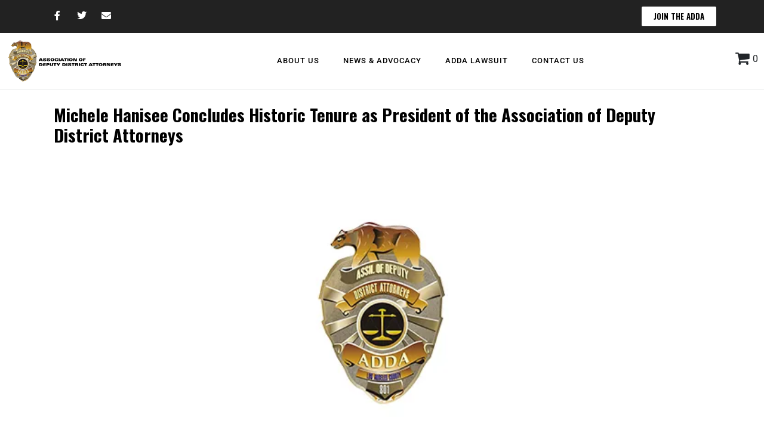

--- FILE ---
content_type: text/html; charset=UTF-8
request_url: https://www.laadda.com/category/board/
body_size: 37218
content:
<!DOCTYPE html><html lang="en-US"><head >	<meta charset="UTF-8" />
	<meta name="viewport" content="width=device-width, initial-scale=1" />
	<title>Board Statements &#8211; Association of Deputy District Attorneys</title>
<meta name='robots' content='max-image-preview:large' />
	<style>img:is([sizes="auto" i], [sizes^="auto," i]) { contain-intrinsic-size: 3000px 1500px }</style>
	
<link rel='dns-prefetch' href='//www.googletagmanager.com' />
<link rel='dns-prefetch' href='//stats.wp.com' />
<link rel='preconnect' href='//i0.wp.com' />
<link rel='preconnect' href='//c0.wp.com' />
<link rel="alternate" type="application/rss+xml" title="Association of Deputy District Attorneys &raquo; Feed" href="https://www.laadda.com/feed/" />
<link rel="alternate" type="application/rss+xml" title="Association of Deputy District Attorneys &raquo; Board Statements Category Feed" href="https://www.laadda.com/category/board/feed/" />
		<!-- This site uses the Google Analytics by MonsterInsights plugin v9.9.0 - Using Analytics tracking - https://www.monsterinsights.com/ -->
							
			
			
							<!-- / Google Analytics by MonsterInsights -->
		
<style id='wp-emoji-styles-inline-css' type='text/css'>

	img.wp-smiley, img.emoji {
		display: inline !important;
		border: none !important;
		box-shadow: none !important;
		height: 1em !important;
		width: 1em !important;
		margin: 0 0.07em !important;
		vertical-align: -0.1em !important;
		background: none !important;
		padding: 0 !important;
	}
</style>
<link rel='stylesheet' id='wp-block-library-css' href='https://c0.wp.com/c/6.8.3/wp-includes/css/dist/block-library/style.min.css' type='text/css' media='all' />
<style id='wp-block-library-theme-inline-css' type='text/css'>
.wp-block-audio :where(figcaption){color:#555;font-size:13px;text-align:center}.is-dark-theme .wp-block-audio :where(figcaption){color:#ffffffa6}.wp-block-audio{margin:0 0 1em}.wp-block-code{border:1px solid #ccc;border-radius:4px;font-family:Menlo,Consolas,monaco,monospace;padding:.8em 1em}.wp-block-embed :where(figcaption){color:#555;font-size:13px;text-align:center}.is-dark-theme .wp-block-embed :where(figcaption){color:#ffffffa6}.wp-block-embed{margin:0 0 1em}.blocks-gallery-caption{color:#555;font-size:13px;text-align:center}.is-dark-theme .blocks-gallery-caption{color:#ffffffa6}:root :where(.wp-block-image figcaption){color:#555;font-size:13px;text-align:center}.is-dark-theme :root :where(.wp-block-image figcaption){color:#ffffffa6}.wp-block-image{margin:0 0 1em}.wp-block-pullquote{border-bottom:4px solid;border-top:4px solid;color:currentColor;margin-bottom:1.75em}.wp-block-pullquote cite,.wp-block-pullquote footer,.wp-block-pullquote__citation{color:currentColor;font-size:.8125em;font-style:normal;text-transform:uppercase}.wp-block-quote{border-left:.25em solid;margin:0 0 1.75em;padding-left:1em}.wp-block-quote cite,.wp-block-quote footer{color:currentColor;font-size:.8125em;font-style:normal;position:relative}.wp-block-quote:where(.has-text-align-right){border-left:none;border-right:.25em solid;padding-left:0;padding-right:1em}.wp-block-quote:where(.has-text-align-center){border:none;padding-left:0}.wp-block-quote.is-large,.wp-block-quote.is-style-large,.wp-block-quote:where(.is-style-plain){border:none}.wp-block-search .wp-block-search__label{font-weight:700}.wp-block-search__button{border:1px solid #ccc;padding:.375em .625em}:where(.wp-block-group.has-background){padding:1.25em 2.375em}.wp-block-separator.has-css-opacity{opacity:.4}.wp-block-separator{border:none;border-bottom:2px solid;margin-left:auto;margin-right:auto}.wp-block-separator.has-alpha-channel-opacity{opacity:1}.wp-block-separator:not(.is-style-wide):not(.is-style-dots){width:100px}.wp-block-separator.has-background:not(.is-style-dots){border-bottom:none;height:1px}.wp-block-separator.has-background:not(.is-style-wide):not(.is-style-dots){height:2px}.wp-block-table{margin:0 0 1em}.wp-block-table td,.wp-block-table th{word-break:normal}.wp-block-table :where(figcaption){color:#555;font-size:13px;text-align:center}.is-dark-theme .wp-block-table :where(figcaption){color:#ffffffa6}.wp-block-video :where(figcaption){color:#555;font-size:13px;text-align:center}.is-dark-theme .wp-block-video :where(figcaption){color:#ffffffa6}.wp-block-video{margin:0 0 1em}:root :where(.wp-block-template-part.has-background){margin-bottom:0;margin-top:0;padding:1.25em 2.375em}
</style>
<style id='classic-theme-styles-inline-css' type='text/css'>
/*! This file is auto-generated */
.wp-block-button__link{color:#fff;background-color:#32373c;border-radius:9999px;box-shadow:none;text-decoration:none;padding:calc(.667em + 2px) calc(1.333em + 2px);font-size:1.125em}.wp-block-file__button{background:#32373c;color:#fff;text-decoration:none}
</style>
<link rel='stylesheet' id='mediaelement-css' href='https://c0.wp.com/c/6.8.3/wp-includes/js/mediaelement/mediaelementplayer-legacy.min.css' type='text/css' media='all' />
<link rel='stylesheet' id='wp-mediaelement-css' href='https://c0.wp.com/c/6.8.3/wp-includes/js/mediaelement/wp-mediaelement.min.css' type='text/css' media='all' />
<style id='jetpack-sharing-buttons-style-inline-css' type='text/css'>
.jetpack-sharing-buttons__services-list{display:flex;flex-direction:row;flex-wrap:wrap;gap:0;list-style-type:none;margin:5px;padding:0}.jetpack-sharing-buttons__services-list.has-small-icon-size{font-size:12px}.jetpack-sharing-buttons__services-list.has-normal-icon-size{font-size:16px}.jetpack-sharing-buttons__services-list.has-large-icon-size{font-size:24px}.jetpack-sharing-buttons__services-list.has-huge-icon-size{font-size:36px}@media print{.jetpack-sharing-buttons__services-list{display:none!important}}.editor-styles-wrapper .wp-block-jetpack-sharing-buttons{gap:0;padding-inline-start:0}ul.jetpack-sharing-buttons__services-list.has-background{padding:1.25em 2.375em}
</style>
<style id='global-styles-inline-css' type='text/css'>
:root{--wp--preset--aspect-ratio--square: 1;--wp--preset--aspect-ratio--4-3: 4/3;--wp--preset--aspect-ratio--3-4: 3/4;--wp--preset--aspect-ratio--3-2: 3/2;--wp--preset--aspect-ratio--2-3: 2/3;--wp--preset--aspect-ratio--16-9: 16/9;--wp--preset--aspect-ratio--9-16: 9/16;--wp--preset--color--black: #000000;--wp--preset--color--cyan-bluish-gray: #abb8c3;--wp--preset--color--white: #ffffff;--wp--preset--color--pale-pink: #f78da7;--wp--preset--color--vivid-red: #cf2e2e;--wp--preset--color--luminous-vivid-orange: #ff6900;--wp--preset--color--luminous-vivid-amber: #fcb900;--wp--preset--color--light-green-cyan: #7bdcb5;--wp--preset--color--vivid-green-cyan: #00d084;--wp--preset--color--pale-cyan-blue: #8ed1fc;--wp--preset--color--vivid-cyan-blue: #0693e3;--wp--preset--color--vivid-purple: #9b51e0;--wp--preset--gradient--vivid-cyan-blue-to-vivid-purple: linear-gradient(135deg,rgba(6,147,227,1) 0%,rgb(155,81,224) 100%);--wp--preset--gradient--light-green-cyan-to-vivid-green-cyan: linear-gradient(135deg,rgb(122,220,180) 0%,rgb(0,208,130) 100%);--wp--preset--gradient--luminous-vivid-amber-to-luminous-vivid-orange: linear-gradient(135deg,rgba(252,185,0,1) 0%,rgba(255,105,0,1) 100%);--wp--preset--gradient--luminous-vivid-orange-to-vivid-red: linear-gradient(135deg,rgba(255,105,0,1) 0%,rgb(207,46,46) 100%);--wp--preset--gradient--very-light-gray-to-cyan-bluish-gray: linear-gradient(135deg,rgb(238,238,238) 0%,rgb(169,184,195) 100%);--wp--preset--gradient--cool-to-warm-spectrum: linear-gradient(135deg,rgb(74,234,220) 0%,rgb(151,120,209) 20%,rgb(207,42,186) 40%,rgb(238,44,130) 60%,rgb(251,105,98) 80%,rgb(254,248,76) 100%);--wp--preset--gradient--blush-light-purple: linear-gradient(135deg,rgb(255,206,236) 0%,rgb(152,150,240) 100%);--wp--preset--gradient--blush-bordeaux: linear-gradient(135deg,rgb(254,205,165) 0%,rgb(254,45,45) 50%,rgb(107,0,62) 100%);--wp--preset--gradient--luminous-dusk: linear-gradient(135deg,rgb(255,203,112) 0%,rgb(199,81,192) 50%,rgb(65,88,208) 100%);--wp--preset--gradient--pale-ocean: linear-gradient(135deg,rgb(255,245,203) 0%,rgb(182,227,212) 50%,rgb(51,167,181) 100%);--wp--preset--gradient--electric-grass: linear-gradient(135deg,rgb(202,248,128) 0%,rgb(113,206,126) 100%);--wp--preset--gradient--midnight: linear-gradient(135deg,rgb(2,3,129) 0%,rgb(40,116,252) 100%);--wp--preset--font-size--small: 13px;--wp--preset--font-size--medium: 20px;--wp--preset--font-size--large: 36px;--wp--preset--font-size--x-large: 42px;--wp--preset--spacing--20: 0.44rem;--wp--preset--spacing--30: 0.67rem;--wp--preset--spacing--40: 1rem;--wp--preset--spacing--50: 1.5rem;--wp--preset--spacing--60: 2.25rem;--wp--preset--spacing--70: 3.38rem;--wp--preset--spacing--80: 5.06rem;--wp--preset--shadow--natural: 6px 6px 9px rgba(0, 0, 0, 0.2);--wp--preset--shadow--deep: 12px 12px 50px rgba(0, 0, 0, 0.4);--wp--preset--shadow--sharp: 6px 6px 0px rgba(0, 0, 0, 0.2);--wp--preset--shadow--outlined: 6px 6px 0px -3px rgba(255, 255, 255, 1), 6px 6px rgba(0, 0, 0, 1);--wp--preset--shadow--crisp: 6px 6px 0px rgba(0, 0, 0, 1);}:where(.is-layout-flex){gap: 0.5em;}:where(.is-layout-grid){gap: 0.5em;}body .is-layout-flex{display: flex;}.is-layout-flex{flex-wrap: wrap;align-items: center;}.is-layout-flex > :is(*, div){margin: 0;}body .is-layout-grid{display: grid;}.is-layout-grid > :is(*, div){margin: 0;}:where(.wp-block-columns.is-layout-flex){gap: 2em;}:where(.wp-block-columns.is-layout-grid){gap: 2em;}:where(.wp-block-post-template.is-layout-flex){gap: 1.25em;}:where(.wp-block-post-template.is-layout-grid){gap: 1.25em;}.has-black-color{color: var(--wp--preset--color--black) !important;}.has-cyan-bluish-gray-color{color: var(--wp--preset--color--cyan-bluish-gray) !important;}.has-white-color{color: var(--wp--preset--color--white) !important;}.has-pale-pink-color{color: var(--wp--preset--color--pale-pink) !important;}.has-vivid-red-color{color: var(--wp--preset--color--vivid-red) !important;}.has-luminous-vivid-orange-color{color: var(--wp--preset--color--luminous-vivid-orange) !important;}.has-luminous-vivid-amber-color{color: var(--wp--preset--color--luminous-vivid-amber) !important;}.has-light-green-cyan-color{color: var(--wp--preset--color--light-green-cyan) !important;}.has-vivid-green-cyan-color{color: var(--wp--preset--color--vivid-green-cyan) !important;}.has-pale-cyan-blue-color{color: var(--wp--preset--color--pale-cyan-blue) !important;}.has-vivid-cyan-blue-color{color: var(--wp--preset--color--vivid-cyan-blue) !important;}.has-vivid-purple-color{color: var(--wp--preset--color--vivid-purple) !important;}.has-black-background-color{background-color: var(--wp--preset--color--black) !important;}.has-cyan-bluish-gray-background-color{background-color: var(--wp--preset--color--cyan-bluish-gray) !important;}.has-white-background-color{background-color: var(--wp--preset--color--white) !important;}.has-pale-pink-background-color{background-color: var(--wp--preset--color--pale-pink) !important;}.has-vivid-red-background-color{background-color: var(--wp--preset--color--vivid-red) !important;}.has-luminous-vivid-orange-background-color{background-color: var(--wp--preset--color--luminous-vivid-orange) !important;}.has-luminous-vivid-amber-background-color{background-color: var(--wp--preset--color--luminous-vivid-amber) !important;}.has-light-green-cyan-background-color{background-color: var(--wp--preset--color--light-green-cyan) !important;}.has-vivid-green-cyan-background-color{background-color: var(--wp--preset--color--vivid-green-cyan) !important;}.has-pale-cyan-blue-background-color{background-color: var(--wp--preset--color--pale-cyan-blue) !important;}.has-vivid-cyan-blue-background-color{background-color: var(--wp--preset--color--vivid-cyan-blue) !important;}.has-vivid-purple-background-color{background-color: var(--wp--preset--color--vivid-purple) !important;}.has-black-border-color{border-color: var(--wp--preset--color--black) !important;}.has-cyan-bluish-gray-border-color{border-color: var(--wp--preset--color--cyan-bluish-gray) !important;}.has-white-border-color{border-color: var(--wp--preset--color--white) !important;}.has-pale-pink-border-color{border-color: var(--wp--preset--color--pale-pink) !important;}.has-vivid-red-border-color{border-color: var(--wp--preset--color--vivid-red) !important;}.has-luminous-vivid-orange-border-color{border-color: var(--wp--preset--color--luminous-vivid-orange) !important;}.has-luminous-vivid-amber-border-color{border-color: var(--wp--preset--color--luminous-vivid-amber) !important;}.has-light-green-cyan-border-color{border-color: var(--wp--preset--color--light-green-cyan) !important;}.has-vivid-green-cyan-border-color{border-color: var(--wp--preset--color--vivid-green-cyan) !important;}.has-pale-cyan-blue-border-color{border-color: var(--wp--preset--color--pale-cyan-blue) !important;}.has-vivid-cyan-blue-border-color{border-color: var(--wp--preset--color--vivid-cyan-blue) !important;}.has-vivid-purple-border-color{border-color: var(--wp--preset--color--vivid-purple) !important;}.has-vivid-cyan-blue-to-vivid-purple-gradient-background{background: var(--wp--preset--gradient--vivid-cyan-blue-to-vivid-purple) !important;}.has-light-green-cyan-to-vivid-green-cyan-gradient-background{background: var(--wp--preset--gradient--light-green-cyan-to-vivid-green-cyan) !important;}.has-luminous-vivid-amber-to-luminous-vivid-orange-gradient-background{background: var(--wp--preset--gradient--luminous-vivid-amber-to-luminous-vivid-orange) !important;}.has-luminous-vivid-orange-to-vivid-red-gradient-background{background: var(--wp--preset--gradient--luminous-vivid-orange-to-vivid-red) !important;}.has-very-light-gray-to-cyan-bluish-gray-gradient-background{background: var(--wp--preset--gradient--very-light-gray-to-cyan-bluish-gray) !important;}.has-cool-to-warm-spectrum-gradient-background{background: var(--wp--preset--gradient--cool-to-warm-spectrum) !important;}.has-blush-light-purple-gradient-background{background: var(--wp--preset--gradient--blush-light-purple) !important;}.has-blush-bordeaux-gradient-background{background: var(--wp--preset--gradient--blush-bordeaux) !important;}.has-luminous-dusk-gradient-background{background: var(--wp--preset--gradient--luminous-dusk) !important;}.has-pale-ocean-gradient-background{background: var(--wp--preset--gradient--pale-ocean) !important;}.has-electric-grass-gradient-background{background: var(--wp--preset--gradient--electric-grass) !important;}.has-midnight-gradient-background{background: var(--wp--preset--gradient--midnight) !important;}.has-small-font-size{font-size: var(--wp--preset--font-size--small) !important;}.has-medium-font-size{font-size: var(--wp--preset--font-size--medium) !important;}.has-large-font-size{font-size: var(--wp--preset--font-size--large) !important;}.has-x-large-font-size{font-size: var(--wp--preset--font-size--x-large) !important;}
:where(.wp-block-post-template.is-layout-flex){gap: 1.25em;}:where(.wp-block-post-template.is-layout-grid){gap: 1.25em;}
:where(.wp-block-columns.is-layout-flex){gap: 2em;}:where(.wp-block-columns.is-layout-grid){gap: 2em;}
:root :where(.wp-block-pullquote){font-size: 1.5em;line-height: 1.6;}
</style>
<link rel='stylesheet' id='woocommerce-layout-css' href='https://c0.wp.com/p/woocommerce/10.3.4/assets/css/woocommerce-layout.css' type='text/css' media='all' />
<style id='woocommerce-layout-inline-css' type='text/css'>

	.infinite-scroll .woocommerce-pagination {
		display: none;
	}
</style>
<link rel='stylesheet' id='woocommerce-smallscreen-css' href='https://c0.wp.com/p/woocommerce/10.3.4/assets/css/woocommerce-smallscreen.css' type='text/css' media='only screen and (max-width: 768px)' />
<link rel='stylesheet' id='woocommerce-general-css' href='https://c0.wp.com/p/woocommerce/10.3.4/assets/css/woocommerce.css' type='text/css' media='all' />
<style id='woocommerce-inline-inline-css' type='text/css'>
.woocommerce form .form-row .required { visibility: visible; }
</style>
<link rel='stylesheet' id='gateway-css' href='https://www.laadda.com/wp-content/plugins/woocommerce-paypal-payments/modules/ppcp-button/assets/css/gateway.css?ver=3.3.0' type='text/css' media='all' />
<link rel='stylesheet' id='brands-styles-css' href='https://c0.wp.com/p/woocommerce/10.3.4/assets/css/brands.css' type='text/css' media='all' />
<link rel='stylesheet' id='jupiterx-popups-animation-css' href='https://www.laadda.com/wp-content/plugins/jupiterx-core/includes/extensions/raven/assets/lib/animate/animate.min.css?ver=4.11.0' type='text/css' media='all' />
<link rel='stylesheet' id='jupiterx-css' href='https://www.laadda.com/wp-content/uploads/jupiterx/compiler/jupiterx/7f55720.css?ver=4.11.0' type='text/css' media='all' />
<link rel='stylesheet' id='jupiterx-elements-dynamic-styles-css' href='https://www.laadda.com/wp-content/uploads/jupiterx/compiler/jupiterx-elements-dynamic-styles/ae71beb.css?ver=4.11.0' type='text/css' media='all' />
<link rel='stylesheet' id='elementor-icons-css' href='https://www.laadda.com/wp-content/plugins/elementor/assets/lib/eicons/css/elementor-icons.min.css?ver=5.44.0' type='text/css' media='all' />
<link rel='stylesheet' id='elementor-frontend-css' href='https://www.laadda.com/wp-content/plugins/elementor/assets/css/frontend.min.css?ver=3.32.5' type='text/css' media='all' />
<link rel='stylesheet' id='font-awesome-css' href='https://www.laadda.com/wp-content/plugins/elementor/assets/lib/font-awesome/css/font-awesome.min.css?ver=4.7.0' type='text/css' media='all' />
<link rel='stylesheet' id='jupiterx-core-raven-frontend-css' href='https://www.laadda.com/wp-content/plugins/jupiterx-core/includes/extensions/raven/assets/css/frontend.min.css?ver=6.8.3' type='text/css' media='all' />
<link rel='stylesheet' id='elementor-post-6-css' href='https://www.laadda.com/wp-content/uploads/elementor/css/post-6.css?ver=1762540169' type='text/css' media='all' />
<link rel='stylesheet' id='flatpickr-css' href='https://www.laadda.com/wp-content/plugins/elementor/assets/lib/flatpickr/flatpickr.min.css?ver=4.6.13' type='text/css' media='all' />
<link rel='stylesheet' id='elementor-post-7864-css' href='https://www.laadda.com/wp-content/uploads/elementor/css/post-7864.css?ver=1762540170' type='text/css' media='all' />
<link rel='stylesheet' id='elementor-post-7888-css' href='https://www.laadda.com/wp-content/uploads/elementor/css/post-7888.css?ver=1762540170' type='text/css' media='all' />
<link rel='stylesheet' id='elementor-gf-local-roboto-css' href='https://www.laadda.com/wp-content/uploads/elementor/google-fonts/css/roboto.css?ver=1742236180' type='text/css' media='all' />
<link rel='stylesheet' id='elementor-gf-local-oswald-css' href='https://www.laadda.com/wp-content/uploads/elementor/google-fonts/css/oswald.css?ver=1742236180' type='text/css' media='all' />
<link rel='stylesheet' id='elementor-gf-local-heebo-css' href='https://www.laadda.com/wp-content/uploads/elementor/google-fonts/css/heebo.css?ver=1742236182' type='text/css' media='all' />
<link rel='stylesheet' id='elementor-icons-shared-0-css' href='https://www.laadda.com/wp-content/plugins/elementor/assets/lib/font-awesome/css/fontawesome.min.css?ver=5.15.3' type='text/css' media='all' />
<link rel='stylesheet' id='elementor-icons-fa-brands-css' href='https://www.laadda.com/wp-content/plugins/elementor/assets/lib/font-awesome/css/brands.min.css?ver=5.15.3' type='text/css' media='all' />
<link rel='stylesheet' id='elementor-icons-fa-solid-css' href='https://www.laadda.com/wp-content/plugins/elementor/assets/lib/font-awesome/css/solid.min.css?ver=5.15.3' type='text/css' media='all' />

















<link rel="https://api.w.org/" href="https://www.laadda.com/wp-json/" /><link rel="alternate" title="JSON" type="application/json" href="https://www.laadda.com/wp-json/wp/v2/categories/23" /><link rel="EditURI" type="application/rsd+xml" title="RSD" href="https://www.laadda.com/xmlrpc.php?rsd" />
<meta name="generator" content="WordPress 6.8.3" />
<meta name="generator" content="WooCommerce 10.3.4" />
	<style>img#wpstats{display:none}</style>
			<noscript><style>.woocommerce-product-gallery{ opacity: 1 !important; }</style></noscript>
	<meta name="generator" content="Elementor 3.32.5; features: additional_custom_breakpoints; settings: css_print_method-external, google_font-enabled, font_display-auto">
			<style>
				.e-con.e-parent:nth-of-type(n+4):not(.e-lazyloaded):not(.e-no-lazyload),
				.e-con.e-parent:nth-of-type(n+4):not(.e-lazyloaded):not(.e-no-lazyload) * {
					background-image: none !important;
				}
				@media screen and (max-height: 1024px) {
					.e-con.e-parent:nth-of-type(n+3):not(.e-lazyloaded):not(.e-no-lazyload),
					.e-con.e-parent:nth-of-type(n+3):not(.e-lazyloaded):not(.e-no-lazyload) * {
						background-image: none !important;
					}
				}
				@media screen and (max-height: 640px) {
					.e-con.e-parent:nth-of-type(n+2):not(.e-lazyloaded):not(.e-no-lazyload),
					.e-con.e-parent:nth-of-type(n+2):not(.e-lazyloaded):not(.e-no-lazyload) * {
						background-image: none !important;
					}
				}
			</style>
			<style type="text/css">.broken_link, a.broken_link {
	text-decoration: line-through;
}</style>
<!-- Jetpack Open Graph Tags -->
<meta property="og:type" content="website" />
<meta property="og:title" content="Board Statements &#8211; Association of Deputy District Attorneys" />
<meta property="og:url" content="https://www.laadda.com/category/board/" />
<meta property="og:site_name" content="Association of Deputy District Attorneys" />
<meta property="og:image" content="https://i0.wp.com/www.laadda.com/wp-content/uploads/2022/09/cropped-la-adda-favicon-1.png?fit=512%2C512&#038;ssl=1" />
<meta property="og:image:width" content="512" />
<meta property="og:image:height" content="512" />
<meta property="og:image:alt" content="" />
<meta property="og:locale" content="en_US" />

<!-- End Jetpack Open Graph Tags -->
<link rel="icon" href="https://i0.wp.com/www.laadda.com/wp-content/uploads/2022/09/cropped-la-adda-favicon-1.png?fit=32%2C32&#038;ssl=1" sizes="32x32" />
<link rel="icon" href="https://i0.wp.com/www.laadda.com/wp-content/uploads/2022/09/cropped-la-adda-favicon-1.png?fit=192%2C192&#038;ssl=1" sizes="192x192" />
<link rel="apple-touch-icon" href="https://i0.wp.com/www.laadda.com/wp-content/uploads/2022/09/cropped-la-adda-favicon-1.png?fit=180%2C180&#038;ssl=1" />
<meta name="msapplication-TileImage" content="https://i0.wp.com/www.laadda.com/wp-content/uploads/2022/09/cropped-la-adda-favicon-1.png?fit=270%2C270&#038;ssl=1" />
		<style type="text/css" id="wp-custom-css">
			body.page .jupiterx-post-image img {
    display: none;
}
body.post .jupiterx-post-image img {
    display: none;
}

.nf-form-fields-required {
  display: none;
}		</style>
		</head><body class="archive category category-board category-23 wp-theme-jupiterx no-js theme-jupiterx woocommerce-no-js elementor-default elementor-kit-6" itemscope="itemscope" itemtype="http://schema.org/WebPage"><a class="jupiterx-a11y jupiterx-a11y-skip-navigation-link" href="#jupiterx-main">Skip to content</a><div class="jupiterx-site"><header class="jupiterx-header jupiterx-header-custom" data-jupiterx-settings="{&quot;breakpoint&quot;:&quot;767.98&quot;,&quot;template&quot;:&quot;7864&quot;,&quot;behavior&quot;:&quot;&quot;}" role="banner" itemscope="itemscope" itemtype="http://schema.org/WPHeader">		<div data-elementor-type="header" data-elementor-id="7864" class="elementor elementor-7864">
						<section class="elementor-section elementor-top-section elementor-element elementor-element-1cd9306c elementor-section-height-min-height elementor-section-boxed elementor-section-height-default elementor-section-items-middle" data-id="1cd9306c" data-element_type="section" data-settings="{&quot;background_background&quot;:&quot;classic&quot;}">
						<div class="elementor-container elementor-column-gap-default">
					<div class="elementor-column elementor-col-100 elementor-top-column elementor-element elementor-element-59ad5891 raven-column-flex-horizontal" data-id="59ad5891" data-element_type="column">
			<div class="elementor-widget-wrap elementor-element-populated">
						<div class="elementor-element elementor-element-42d9fa08 e-grid-align-left elementor-shape-rounded elementor-grid-0 elementor-widget elementor-widget-social-icons" data-id="42d9fa08" data-element_type="widget" data-widget_type="social-icons.default">
				<div class="elementor-widget-container">
							<div class="elementor-social-icons-wrapper elementor-grid" role="list">
							<span class="elementor-grid-item" role="listitem">
					<a class="elementor-icon elementor-social-icon elementor-social-icon-facebook-f elementor-repeater-item-8f60248" href="https://www.facebook.com/lacountyadda/" target="_blank">
						<span class="elementor-screen-only">Facebook-f</span>
						<i aria-hidden="true" class="fab fa-facebook-f"></i>					</a>
				</span>
							<span class="elementor-grid-item" role="listitem">
					<a class="elementor-icon elementor-social-icon elementor-social-icon-twitter elementor-repeater-item-7af2445" href="https://twitter.com/LACountyADDA" target="_blank">
						<span class="elementor-screen-only">Twitter</span>
						<i aria-hidden="true" class="fab fa-twitter"></i>					</a>
				</span>
							<span class="elementor-grid-item" role="listitem">
					<a class="elementor-icon elementor-social-icon elementor-social-icon-envelope elementor-repeater-item-84789ee" href="mailto:secretaryadda@gmail.com" target="_blank">
						<span class="elementor-screen-only">Envelope</span>
						<i aria-hidden="true" class="fas fa-envelope"></i>					</a>
				</span>
					</div>
						</div>
				</div>
				<div class="elementor-element elementor-element-1400e0c1 elementor-hidden-phone elementor-widget elementor-widget-raven-flex-spacer" data-id="1400e0c1" data-element_type="widget" data-widget_type="raven-flex-spacer.default">
				<div class="elementor-widget-container">
								<div class="raven-spacer">&nbsp;</div>
						</div>
				</div>
				<div class="elementor-element elementor-element-5d031cf elementor-align-right elementor-widget elementor-widget-button" data-id="5d031cf" data-element_type="widget" data-widget_type="button.default">
				<div class="elementor-widget-container">
									<div class="elementor-button-wrapper">
					<a class="elementor-button elementor-button-link elementor-size-xs" href="https://www.laadda.com/join-the-adda/">
						<span class="elementor-button-content-wrapper">
									<span class="elementor-button-text">JOIN THE ADDA</span>
					</span>
					</a>
				</div>
								</div>
				</div>
					</div>
		</div>
					</div>
		</section>
				<section class="elementor-section elementor-top-section elementor-element elementor-element-65bc56b5 elementor-section-height-min-height elementor-section-full_width elementor-section-content-middle elementor-section-stretched elementor-section-height-default elementor-section-items-middle" data-id="65bc56b5" data-element_type="section" data-settings="{&quot;background_background&quot;:&quot;classic&quot;,&quot;stretch_section&quot;:&quot;section-stretched&quot;}">
						<div class="elementor-container elementor-column-gap-default">
					<div class="elementor-column elementor-col-100 elementor-top-column elementor-element elementor-element-3d1e0f36 raven-column-flex-horizontal" data-id="3d1e0f36" data-element_type="column">
			<div class="elementor-widget-wrap elementor-element-populated">
						<div class="elementor-element elementor-element-88bcf82 elementor-widget elementor-widget-raven-site-logo" data-id="88bcf82" data-element_type="widget" data-widget_type="raven-site-logo.default">
				<div class="elementor-widget-container">
							<div class="raven-widget-wrapper">
			<div class="raven-site-logo raven-site-logo-customizer">
									<a class="raven-site-logo-link" href="https://www.laadda.com">
								<picture><img srcset="https://www.laadda.com/wp-content/uploads/2022/09/la-adda-logo-400.png 1x, https://www.laadda.com/wp-content/uploads/2022/09/la-adda-logo-400.png 2x" src="https://www.laadda.com/wp-content/uploads/2022/09/la-adda-logo-400.png" alt="Association of Deputy District Attorneys" data-no-lazy="1" /></picture>									</a>
							</div>
		</div>
						</div>
				</div>
				<div class="elementor-element elementor-element-2e1840b2 elementor-widget elementor-widget-raven-flex-spacer" data-id="2e1840b2" data-element_type="widget" data-widget_type="raven-flex-spacer.default">
				<div class="elementor-widget-container">
								<div class="raven-spacer">&nbsp;</div>
						</div>
				</div>
				<div class="elementor-element elementor-element-381f3204 raven-breakpoint-tablet raven-nav-menu-align-center raven-nav-menu-stretch raven-mobile-nav-menu-align-left elementor-widget elementor-widget-raven-nav-menu" data-id="381f3204" data-element_type="widget" data-settings="{&quot;submenu_icon&quot;:&quot;&lt;svg 0=\&quot;fas fa-chevron-down\&quot; class=\&quot;e-font-icon-svg e-fas-chevron-down\&quot;&gt;\n\t\t\t\t\t&lt;use xlink:href=\&quot;#fas-chevron-down\&quot;&gt;\n\t\t\t\t\t\t&lt;symbol id=\&quot;fas-chevron-down\&quot; viewBox=\&quot;0 0 448 512\&quot;&gt;\n\t\t\t\t\t\t\t&lt;path d=\&quot;M207.029 381.476L12.686 187.132c-9.373-9.373-9.373-24.569 0-33.941l22.667-22.667c9.357-9.357 24.522-9.375 33.901-.04L224 284.505l154.745-154.021c9.379-9.335 24.544-9.317 33.901.04l22.667 22.667c9.373 9.373 9.373 24.569 0 33.941L240.971 381.476c-9.373 9.372-24.569 9.372-33.942 0z\&quot;&gt;&lt;\/path&gt;\n\t\t\t\t\t\t&lt;\/symbol&gt;\n\t\t\t\t\t&lt;\/use&gt;\n\t\t\t\t&lt;\/svg&gt;&quot;,&quot;full_width&quot;:&quot;stretch&quot;,&quot;mobile_layout&quot;:&quot;dropdown&quot;,&quot;submenu_space_between&quot;:{&quot;unit&quot;:&quot;px&quot;,&quot;size&quot;:&quot;&quot;,&quot;sizes&quot;:[]},&quot;submenu_opening_position&quot;:&quot;bottom&quot;}" data-widget_type="raven-nav-menu.default">
				<div class="elementor-widget-container">
							<nav class="raven-nav-menu-main raven-nav-menu-horizontal raven-nav-menu-tablet- raven-nav-menu-mobile- raven-nav-icons-hidden-tablet raven-nav-icons-hidden-mobile">
			<ul id="menu-381f3204" class="raven-nav-menu"><li class="menu-item menu-item-type-post_type menu-item-object-page menu-item-has-children menu-item-7867"><a href="https://www.laadda.com/about-us/" class="raven-menu-item raven-link-item ">About Us</a>
<ul class="0 sub-menu raven-submenu">
	<li class="menu-item menu-item-type-post_type menu-item-object-page menu-item-7878"><a href="https://www.laadda.com/join-the-adda/" class="raven-submenu-item raven-link-item ">Join the ADDA</a></li>
	<li class="menu-item menu-item-type-post_type menu-item-object-page menu-item-7868"><a href="https://www.laadda.com/board/" class="raven-submenu-item raven-link-item ">Board of Directors</a></li>
	<li class="menu-item menu-item-type-post_type menu-item-object-page menu-item-7869"><a href="https://www.laadda.com/committees/" class="raven-submenu-item raven-link-item ">Committees</a></li>
	<li class="menu-item menu-item-type-post_type menu-item-object-page menu-item-7870"><a href="https://www.laadda.com/adda-awards/" class="raven-submenu-item raven-link-item ">ADDA Awards</a></li>
	<li class="menu-item menu-item-type-post_type menu-item-object-page menu-item-12995"><a href="https://www.laadda.com/adda-events/" class="raven-submenu-item raven-link-item ">ADDA Events</a></li>
</ul>
</li>
<li class="menu-item menu-item-type-custom menu-item-object-custom menu-item-has-children menu-item-7872"><a href="#" class="raven-menu-item raven-link-item ">News &#038; Advocacy</a>
<ul class="0 sub-menu raven-submenu">
	<li class="menu-item menu-item-type-post_type menu-item-object-page menu-item-7874"><a href="https://www.laadda.com/in-the-news/" class="raven-submenu-item raven-link-item ">In The News</a></li>
	<li class="menu-item menu-item-type-post_type menu-item-object-page menu-item-7873"><a href="https://www.laadda.com/statements-from-the-board/" class="raven-submenu-item raven-link-item ">Articles by the ADDA</a></li>
	<li class="menu-item menu-item-type-post_type menu-item-object-page menu-item-7876"><a href="https://www.laadda.com/media-coverage/" class="raven-submenu-item raven-link-item ">Broadcast Media Coverage</a></li>
	<li class="menu-item menu-item-type-post_type menu-item-object-page menu-item-7877"><a href="https://www.laadda.com/mmm/" class="raven-submenu-item raven-link-item ">Monday Morning Memo</a></li>
</ul>
</li>
<li class="menu-item menu-item-type-post_type menu-item-object-page menu-item-7879"><a href="https://www.laadda.com/adda-lawsuit/" class="raven-menu-item raven-link-item ">ADDA Lawsuit</a></li>
<li class="menu-item menu-item-type-post_type menu-item-object-page menu-item-7880"><a href="https://www.laadda.com/contact-us/" class="raven-menu-item raven-link-item ">Contact Us</a></li>
</ul>		</nav>

		<div class="raven-nav-menu-toggle">

						<div class="raven-nav-menu-toggle-button ">
								<span class="fa fa-bars"></span>
								</div>

		</div>
		<nav class="raven-nav-icons-hidden-tablet raven-nav-icons-hidden-mobile raven-nav-menu-mobile raven-nav-menu-dropdown">
									<div class="raven-container">
				<ul id="menu-mobile-381f3204" class="raven-nav-menu"><li class="menu-item menu-item-type-post_type menu-item-object-page menu-item-has-children menu-item-7867"><a href="https://www.laadda.com/about-us/" class="raven-menu-item raven-link-item ">About Us</a>
<ul class="0 sub-menu raven-submenu">
	<li class="menu-item menu-item-type-post_type menu-item-object-page menu-item-7878"><a href="https://www.laadda.com/join-the-adda/" class="raven-submenu-item raven-link-item ">Join the ADDA</a></li>
	<li class="menu-item menu-item-type-post_type menu-item-object-page menu-item-7868"><a href="https://www.laadda.com/board/" class="raven-submenu-item raven-link-item ">Board of Directors</a></li>
	<li class="menu-item menu-item-type-post_type menu-item-object-page menu-item-7869"><a href="https://www.laadda.com/committees/" class="raven-submenu-item raven-link-item ">Committees</a></li>
	<li class="menu-item menu-item-type-post_type menu-item-object-page menu-item-7870"><a href="https://www.laadda.com/adda-awards/" class="raven-submenu-item raven-link-item ">ADDA Awards</a></li>
	<li class="menu-item menu-item-type-post_type menu-item-object-page menu-item-12995"><a href="https://www.laadda.com/adda-events/" class="raven-submenu-item raven-link-item ">ADDA Events</a></li>
</ul>
</li>
<li class="menu-item menu-item-type-custom menu-item-object-custom menu-item-has-children menu-item-7872"><a href="#" class="raven-menu-item raven-link-item ">News &#038; Advocacy</a>
<ul class="0 sub-menu raven-submenu">
	<li class="menu-item menu-item-type-post_type menu-item-object-page menu-item-7874"><a href="https://www.laadda.com/in-the-news/" class="raven-submenu-item raven-link-item ">In The News</a></li>
	<li class="menu-item menu-item-type-post_type menu-item-object-page menu-item-7873"><a href="https://www.laadda.com/statements-from-the-board/" class="raven-submenu-item raven-link-item ">Articles by the ADDA</a></li>
	<li class="menu-item menu-item-type-post_type menu-item-object-page menu-item-7876"><a href="https://www.laadda.com/media-coverage/" class="raven-submenu-item raven-link-item ">Broadcast Media Coverage</a></li>
	<li class="menu-item menu-item-type-post_type menu-item-object-page menu-item-7877"><a href="https://www.laadda.com/mmm/" class="raven-submenu-item raven-link-item ">Monday Morning Memo</a></li>
</ul>
</li>
<li class="menu-item menu-item-type-post_type menu-item-object-page menu-item-7879"><a href="https://www.laadda.com/adda-lawsuit/" class="raven-menu-item raven-link-item ">ADDA Lawsuit</a></li>
<li class="menu-item menu-item-type-post_type menu-item-object-page menu-item-7880"><a href="https://www.laadda.com/contact-us/" class="raven-menu-item raven-link-item ">Contact Us</a></li>
</ul>			</div>
		</nav>
						</div>
				</div>
				<div class="elementor-element elementor-element-783994d elementor-widget elementor-widget-raven-flex-spacer" data-id="783994d" data-element_type="widget" data-widget_type="raven-flex-spacer.default">
				<div class="elementor-widget-container">
								<div class="raven-spacer">&nbsp;</div>
						</div>
				</div>
				<div class="elementor-element elementor-element-eac1dc4 raven-shopping-cart-skin-light raven-shopping-cart-remove-thumbnail-yes raven-shopping-cart-remove-view-cart-yes raven-shopping-quick-view-align-right elementor-widget elementor-widget-raven-shopping-cart" data-id="eac1dc4" data-element_type="widget" data-settings="{&quot;show_cart_quick_view&quot;:&quot;yes&quot;,&quot;enable_ajax_add_to_cart&quot;:&quot;yes&quot;,&quot;tap_outside_close&quot;:&quot;no&quot;}" data-widget_type="raven-shopping-cart.default">
				<div class="elementor-widget-container">
							<div class="raven-shopping-cart-wrap" data-is-product="" data-is-product-addons-activated="no">
			<a class="raven-shopping-cart" href="#">
				<span class="raven-shopping-cart-icon jupiterx-icon-shopping-cart-1"></span>
				<span class="raven-shopping-cart-count">0</span>
			</a>
			<div class="jupiterx-cart-quick-view" data-position="right"><div class="jupiterx-mini-cart-header"><p class="jupiterx-mini-cart-title">Cart</p><button class="btn jupiterx-raven-mini-cart-close jupiterx-icon-x" role="button"><svg width="13" height="12" viewBox="0 0 13 12" fill="none" xmlns="http://www.w3.org/2000/svg"><path fill-rule="evenodd" clip-rule="evenodd" d="M6.50012 4.29297L2.20715 0L0.792939 1.41421L5.08591 5.70718L0.793091 10L2.2073 11.4142L6.50012 7.1214L10.7929 11.4142L12.2072 10L7.91434 5.70718L12.2073 1.41421L10.7931 0L6.50012 4.29297Z" fill="currentColor"/></svg></button></div><div class="widget woocommerce widget_shopping_cart"><div class="widget_shopping_cart_content">

	<p class="woocommerce-mini-cart__empty-message">No products in the cart.</p>


</div></div></div><div class="jupiterx-shopping-cart-content-effect-enabled-overlay"></div>		</div>
						</div>
				</div>
					</div>
		</div>
					</div>
		</section>
				</div>
		</header><main id="jupiterx-main" class="jupiterx-main"><div class="jupiterx-main-header jupiterx-main-header-custom"></div><div class="jupiterx-main-content"><div class="container"><div class="row"><div id="jupiterx-primary" class="jupiterx-primary col-lg-12"><div class="jupiterx-content" role="main" itemprop="mainEntityOfPage" itemscope="itemscope" itemtype="http://schema.org/Blog"><article id="13543" class="jupiterx-post jupiterx-post-loop post-13543 post type-post status-publish format-standard has-post-thumbnail hentry category-board" itemscope="itemscope" itemtype="http://schema.org/BlogPosting" itemprop="blogPost"><header class="jupiterx-post-header"><h2 class="jupiterx-post-title" itemprop="headline"><a href="https://www.laadda.com/2025/01/29/michele-hanisee-concludes-historic-tenure-as-president-of-the-association-of-deputy-district-attorneys/" title="Michele Hanisee Concludes Historic Tenure as President of the Association of Deputy District Attorneys" rel="bookmark">Michele Hanisee Concludes Historic Tenure as President of the Association of Deputy District Attorneys</a></h2></header><div class="jupiterx-post-body" itemprop="articleBody"><div class="jupiterx-post-image"><a href="https://www.laadda.com/2025/01/29/michele-hanisee-concludes-historic-tenure-as-president-of-the-association-of-deputy-district-attorneys/" title="Michele Hanisee Concludes Historic Tenure as President of the Association of Deputy District Attorneys" data-object-fit="cover"><picture ><source media="(max-width: 480px)" srcset="https://www.laadda.com/wp-content/uploads/jupiterx/images/adda-blank-18cdcfa.jpg"/><source media="(max-width: 720px)" srcset="https://www.laadda.com/wp-content/uploads/jupiterx/images/adda-blank-7b68232.jpg"/><img fetchpriority="high" width="720" height="339" src="https://i0.wp.com/www.laadda.com/wp-content/uploads/2022/09/adda-blank.jpg?fit=720%2C339&#038;ssl=1" alt="Association of Deputy District Attorneys logo" itemprop="image"/></picture></a></div><div class="jupiterx-post-content clearfix" itemprop="text"><p>Los Angeles, CA, January 29, 2025  – The Association of Deputy District Attorneys (ADDA) announces that Michele Hanisee has stepped down as President of the ADDA after eight years of exemplary service, as she takes on a new role in the Los Angeles County District Attorney’s Office as Special Assistant in charge of Legislative Affairs.</p>
<p>Elected to five consecutive terms, Michele’s tenure as President is marked by transformative achievements that elevated the ADDA’s profile and solidified its reputation as a trusted and influential labor organization in Southern California. Under her leadership, the ADDA established itself as a bipartisan authority on public policy and a compelling voice on issues affecting public safety.</p>
<p>“Michele’s leadership has been instrumental in shaping the ADDA into a labor organization that has consistently fought above its weight class, advocating tirelessly for Deputy District Attorneys and the pursuit of justice,” said Ryan Erlich, President of the ADDA.</p>
<p>During her presidency, Michele championed the rights and interests of her fellow Deputy District Attorneys, skillfully navigating a challenging four-year period under the administration of former District Attorney George Gascón. With the support of a strong Board, she led the ADDA to significant accomplishments, including:</p>
<ul>
<li>Enhancing the ADDA’s Influence: The ADDA became widely recognized for providing factual, persuasive, and authoritative content that shaped public discourse and informed critical debates on public policy.</li>
<li>Building a Reputation for Excellence: The ADDA earned respect as a reliable source of accurate and compelling information, gaining credibility with the public, community leaders, policymakers, and law enforcement officials.</li>
<li>Fostering Stakeholder Engagement: Michele prioritized continuous communication with stakeholders, ensuring the ADDA’s voice was heard in discussions that matter most to public safety and justice.</li>
</ul>
<p>Under Michele’s stewardship, the ADDA’s influence extended far beyond traditional labor organization roles. Its contributions to public policy debates ensured that policymakers and the public were equipped with clear, fact-based arguments on issues impacting safety and justice in Los Angeles County.</p>
<p>“Michele has been a trailblazer for our union, setting a standard for dedication, integrity, and vision,” said Amy Pentz, ADDA Vice President. “Her commitment to justice and to her colleagues has left an indelible mark on the ADDA and the community we serve.”</p>
<p>As Michele transitions to her new role in the DA’s office, the ADDA celebrates her legacy and looks forward to continuing her mission of ensuring justice and public safety remain at the forefront of public policy.</p>
<p>Media Contact:  Eric Rose <a href="mailto:Eric@ekapr.com" target="_blank" rel="noopener noreferrer">Eric@ekapr.com</a></p>
<p><strong>About the ADDA</strong></p>
<p>The <a target="_blank" rel="noopener noreferrer">Association of Deputy District Attorneys</a> (ADDA) is the collective bargaining agent representing nearly 800 Deputy District Attorneys working for the County of Los Angeles.</p>
</div></div></article><article id="13441" class="jupiterx-post jupiterx-post-loop post-13441 post type-post status-publish format-standard has-post-thumbnail hentry category-board" itemscope="itemscope" itemtype="http://schema.org/BlogPosting" itemprop="blogPost"><header class="jupiterx-post-header"><h2 class="jupiterx-post-title" itemprop="headline"><a href="https://www.laadda.com/2024/11/09/deputy-district-attorneys-the-unseen-heroes-who-stood-against-george-gascons-damaging-policies-and-defended-justice-in-los-angeles-county/" title="Deputy District Attorneys: The Unseen Heroes Who Stood Against George Gascón’s Damaging Policies ﻿and Defended Justice in Los Angeles County" rel="bookmark">Deputy District Attorneys: The Unseen Heroes Who Stood Against George Gascón’s Damaging Policies ﻿and Defended Justice in Los Angeles County</a></h2></header><div class="jupiterx-post-body" itemprop="articleBody"><div class="jupiterx-post-image"><a href="https://www.laadda.com/2024/11/09/deputy-district-attorneys-the-unseen-heroes-who-stood-against-george-gascons-damaging-policies-and-defended-justice-in-los-angeles-county/" title="Deputy District Attorneys: The Unseen Heroes Who Stood Against George Gascón’s Damaging Policies ﻿and Defended Justice in Los Angeles County" data-object-fit="cover"><picture ><source media="(max-width: 480px)" srcset="https://www.laadda.com/wp-content/uploads/jupiterx/images/adda-blank-18cdcfa.jpg"/><source media="(max-width: 720px)" srcset="https://www.laadda.com/wp-content/uploads/jupiterx/images/adda-blank-7b68232.jpg"/><img width="720" height="339" src="https://i0.wp.com/www.laadda.com/wp-content/uploads/2022/09/adda-blank.jpg?fit=720%2C339&#038;ssl=1" alt="Association of Deputy District Attorneys logo" itemprop="image"/></picture></a></div><div class="jupiterx-post-content clearfix" itemprop="text"><p>By Michele Hanisee</p>
<p>When George Gascón swept into office four years ago, he did so with community support for what he called “reforms.” Experienced prosecutors recognized them for what they were: abstract promises and untested experiments. Gascon’s “reforms” crashed and burned, in part because he refused to seek buy-in from or heed the advice of the seasoned attorneys within his office. His failures weren’t purely academic; they pushed our communities to their breaking point.   Now the dust has settled on the election, and the voters have made it clear that they prioritize public safety over misguided policy. More importantly, they have unambiguously said that they are done with George Gascón.</p>
<p>But what the citizens of Los Angeles will never know is how much worse it would have and could have been, but for the heroic efforts and personal sacrifices of the 700-plus career prosecutors in the Los Angeles County District Attorney’s office.</p>
<p>When Gascón rolled into town from San Francisco in late 2019, he did so with unvarnished contempt for these attorneys. When he was taking office, he diverted resources from trial units to his pet projects, forcing already-strapped line prosecutors to do more with much, much less. He retaliated against anyone who questioned his policies or his management style. He passed qualified people over for promotion and installed political allies in positions of power.  He transferred those who questioned him to lesser assignments. The implicit and explicit messaging was clear — get with his program or get exiled.</p>
<p>Hobbled as they were, our DAs didn’t give up. They had cases to handle, ethical and legal obligations to uphold, and victims of crime to comfort. So they did whatever was in their power to do. They got creative. They worked nights and weekends. They threaded the loopholes of policy. They stuck their necks out, knowing (sadly) that doing the right thing and following the law could upset Gascon and hurt their careers.</p>
<p>They fought for justice, one case at a time, one victim at a time, one day at a time. They kept the boat afloat when Gascón was trying to sink it. For four long years.</p>
<p>I was in the office and court the morning after Election Day 2024. What I saw was surprising but also *not* surprising. No one was burning Gascon in effigy. I didn’t see anyone jubilantly celebrating the imminent departure of the man who had treated them with so much contempt and who had made their jobs – jobs they loved – so difficult for the last four years. Instead, I saw true professional prosecutors going to court, picking juries, conducting trials, interviewing witnesses, and diligently continuing the day-to-day work of keeping the justice system running. In a moment when they could have been popping champagne corks, these humble, stolid public servants had their shoulders to the yoke, again.</p>
<p>I could not have been prouder of my colleagues.</p>
<p>This is for them.</p>
<p><em>Michele Hanisee is President of the Association of Los Angeles Deputy District Attorneys, the collective bargaining agent representing nearly 900 Deputy District Attorneys.</em></p>
</div></div></article><article id="13433" class="jupiterx-post jupiterx-post-loop post-13433 post type-post status-publish format-standard has-post-thumbnail hentry category-board" itemscope="itemscope" itemtype="http://schema.org/BlogPosting" itemprop="blogPost"><header class="jupiterx-post-header"><h2 class="jupiterx-post-title" itemprop="headline"><a href="https://www.laadda.com/2024/11/06/line-prosecutors-union-congratulates-district-attorney-elect-nathan-hochman/" title="Line Prosecutors’ Union Congratulates District Attorney-Elect Nathan Hochman" rel="bookmark">Line Prosecutors’ Union Congratulates District Attorney-Elect Nathan Hochman</a></h2></header><div class="jupiterx-post-body" itemprop="articleBody"><div class="jupiterx-post-image"><a href="https://www.laadda.com/2024/11/06/line-prosecutors-union-congratulates-district-attorney-elect-nathan-hochman/" title="Line Prosecutors’ Union Congratulates District Attorney-Elect Nathan Hochman" data-object-fit="cover"><picture ><source media="(max-width: 480px)" srcset="https://www.laadda.com/wp-content/uploads/jupiterx/images/adda-blank-18cdcfa.jpg"/><source media="(max-width: 720px)" srcset="https://www.laadda.com/wp-content/uploads/jupiterx/images/adda-blank-7b68232.jpg"/><img width="720" height="339" src="https://i0.wp.com/www.laadda.com/wp-content/uploads/2022/09/adda-blank.jpg?fit=720%2C339&#038;ssl=1" alt="Association of Deputy District Attorneys logo" itemprop="image"/></picture></a></div><div class="jupiterx-post-content clearfix" itemprop="text"><p>November 6, 2024 &#8211; The Association of Deputy District Attorneys (ADDA) congratulates Nathan Hochman on his election as Los Angeles County District Attorney.</p>
<p>Hochman’s victory marks a pivotal moment in the fight to return balance and accountability to the justice system and to prioritize public safety in a county that has seen a dangerous decline under the failed leadership of George Gascón.</p>
<p>We look forward to working with a leader who has promised to put justice and public safety ahead of politics and partisanship, uphold the law, prioritize crime victims, treat our members with dignity and respect, and work with our union and our colleagues, constructively and in good faith, on issues related to wages, hours, and working conditions.</p>
<p>About the ADDA<br />
The Association of Deputy District Attorneys (ADDA) is the collective bargaining agent representing nearly 800 Deputy District Attorneys working for the County of Los Angeles.</p>
</div></div></article><article id="13417" class="jupiterx-post jupiterx-post-loop post-13417 post type-post status-publish format-standard has-post-thumbnail hentry category-board" itemscope="itemscope" itemtype="http://schema.org/BlogPosting" itemprop="blogPost"><header class="jupiterx-post-header"><h2 class="jupiterx-post-title" itemprop="headline"><a href="https://www.laadda.com/2024/10/24/george-gascons-menendez-obsession-prioritizing-media-hype-over-justice-for-crime-victims/" title="George Gascón’s Menendez Obsession: ﻿Prioritizing Media Hype Over Justice for Crime Victims" rel="bookmark">George Gascón’s Menendez Obsession: ﻿Prioritizing Media Hype Over Justice for Crime Victims</a></h2></header><div class="jupiterx-post-body" itemprop="articleBody"><div class="jupiterx-post-image"><a href="https://www.laadda.com/2024/10/24/george-gascons-menendez-obsession-prioritizing-media-hype-over-justice-for-crime-victims/" title="George Gascón’s Menendez Obsession: ﻿Prioritizing Media Hype Over Justice for Crime Victims" data-object-fit="cover"><picture ><source media="(max-width: 480px)" srcset="https://www.laadda.com/wp-content/uploads/jupiterx/images/adda-blank-18cdcfa.jpg"/><source media="(max-width: 720px)" srcset="https://www.laadda.com/wp-content/uploads/jupiterx/images/adda-blank-7b68232.jpg"/><img width="720" height="339" src="https://i0.wp.com/www.laadda.com/wp-content/uploads/2022/09/adda-blank.jpg?fit=720%2C339&#038;ssl=1" alt="Association of Deputy District Attorneys logo" itemprop="image"/></picture></a></div><div class="jupiterx-post-content clearfix" itemprop="text"><p>By Michele Hanisee</p>
<p>L.A. County District Attorney George Gascón has once again demonstrated his opportunism, <a href="https://www.latimes.com/california/story/2024-10-22/la-me-da-menendez-brothers-decision-this-week" target="_blank" rel="noopener"><strong>announcing</strong></a> that he will decide on the potential resentencing of the Menendez brothers by the end of the week—not based on any new developments in the case, but seemingly to grab media attention. Throughout his disastrous tenure as DA, Gascón has consistently prioritized celebrity cases over the rights of crime victims, showing more interest in being in the spotlight than in upholding justice.</p>
<p>While Gascón claims that his office is “divided” on the possible resentencing of the Menendez brothers, the reality is that he has no real sense of how his prosecutors feel because he is woefully out of touch with them. Despite running on a platform of transparency, Gascón has repeatedly broken that promise by refusing to engage with his own deputies and failing to respond to freedom of information act requests. These actions are part of a broader pattern of secrecy and disengagement exemplified by his frequent absence from his office. Gascón seems to be more interested in maintaining appearances and making TikTok videos in front of empty bookshelves than fostering accountability or collaboration.</p>
<p>What’s worse, Gascón has consistently demonstrated <a href="https://www.dailynews.com/2024/10/15/george-gascons-selective-compassion-ignoring-crime-victims-rights-to-protect-his-narrative/" target="_blank" rel="noopener"><strong>selective compassion</strong></a>, displaying blatant disregard for the rights of crime victims. His lack of care for their Constitutional protections is appalling, and his focus on high-profile cases is driven by his desire for television appearances rather than justice. He has repeatedly shown that his concern lies not with the victims or the community but with the chance to score political points and raise his profile.</p>
<p>George Gascón’s actions make it clear that he is more interested in using his office for free media attention than in actual justice. His self-serving agenda has left victims and their families neglected while he chases the next headline.</p>
<p><em>Michele Hanisee is President of the Association of Los Angeles Deputy District Attorneys, the collective bargaining agent representing nearly 900 Deputy District Attorneys.</em></p>
</div></div></article><article id="13310" class="jupiterx-post jupiterx-post-loop post-13310 post type-post status-publish format-standard has-post-thumbnail hentry category-board" itemscope="itemscope" itemtype="http://schema.org/BlogPosting" itemprop="blogPost"><header class="jupiterx-post-header"><h2 class="jupiterx-post-title" itemprop="headline"><a href="https://www.laadda.com/2024/09/28/adda-2024-city-council-judicial-seats-candidate-endorsement-list/" title="ADDA 2024 City Council &#038; Judicial Seats Candidate Endorsement List" rel="bookmark">ADDA 2024 City Council &#038; Judicial Seats Candidate Endorsement List</a></h2></header><div class="jupiterx-post-body" itemprop="articleBody"><div class="jupiterx-post-image"><a href="https://www.laadda.com/2024/09/28/adda-2024-city-council-judicial-seats-candidate-endorsement-list/" title="ADDA 2024 City Council &#038; Judicial Seats Candidate Endorsement List" data-object-fit="cover"><picture ><source media="(max-width: 480px)" srcset="https://www.laadda.com/wp-content/uploads/jupiterx/images/adda-blank-18cdcfa.jpg"/><source media="(max-width: 720px)" srcset="https://www.laadda.com/wp-content/uploads/jupiterx/images/adda-blank-7b68232.jpg"/><img width="720" height="339" src="https://i0.wp.com/www.laadda.com/wp-content/uploads/2022/09/adda-blank.jpg?fit=720%2C339&#038;ssl=1" alt="Association of Deputy District Attorneys logo" itemprop="image"/></picture></a></div><div class="jupiterx-post-content clearfix" itemprop="text"><p><u>City of West Hollywood, City Council</u></p>
<p>George Nickle</p>
<p>&nbsp;</p>
<p><u>City of Los Angeles, District 4</u></p>
<p>Ethan Weaver</p>
<p>&nbsp;</p>
<p><u>Judicial Seat No. 39</u></p>
<p>Jacob Lee</p>
<p>Steve Napolitano</p>
<p>&nbsp;</p>
<p><u>Judicial Seat No. 48</u></p>
<p>Renee Rose</p>
<p><u>Judicial Seat No. 93</u></p>
<p>Victor Avila (WON)</p>
<p>&nbsp;</p>
<p><u>Judicial Seat No. 97</u></p>
<p>Sam Abourched</p>
<p>Sharon Ransom</p>
<p>&nbsp;</p>
<p><u>Judicial Seat No. 115</u></p>
<p>Keith Koyano</p>
<p>Christmas Brookens</p>
<p>&nbsp;</p>
<p><u>Judicial Seat No. 130</u></p>
<p>Leslie Gutierrez</p>
<p>&nbsp;</p>
<p><u>Judicial Seat No. 135</u></p>
<p>Georgia Huerta</p>
<p>Steven Yee Mac</p>
<p><u>Judicial Seat No. 137</u></p>
<p>Tracey Blount</p>
</div></div></article><article id="13294" class="jupiterx-post jupiterx-post-loop post-13294 post type-post status-publish format-standard has-post-thumbnail hentry category-board" itemscope="itemscope" itemtype="http://schema.org/BlogPosting" itemprop="blogPost"><header class="jupiterx-post-header"><h2 class="jupiterx-post-title" itemprop="headline"><a href="https://www.laadda.com/2024/09/23/shanice-dyer-the-latest-example-of-george-gascons-failed-policies/" title="Shanice Dyer—The Latest Example of George Gascón&#8217;s Failed Policies" rel="bookmark">Shanice Dyer—The Latest Example of George Gascón&#8217;s Failed Policies</a></h2></header><div class="jupiterx-post-body" itemprop="articleBody"><div class="jupiterx-post-image"><a href="https://www.laadda.com/2024/09/23/shanice-dyer-the-latest-example-of-george-gascons-failed-policies/" title="Shanice Dyer—The Latest Example of George Gascón&#8217;s Failed Policies" data-object-fit="cover"><picture ><source media="(max-width: 480px)" srcset="https://www.laadda.com/wp-content/uploads/jupiterx/images/adda-blank-18cdcfa.jpg"/><source media="(max-width: 720px)" srcset="https://www.laadda.com/wp-content/uploads/jupiterx/images/adda-blank-7b68232.jpg"/><img width="720" height="339" src="https://i0.wp.com/www.laadda.com/wp-content/uploads/2022/09/adda-blank.jpg?fit=720%2C339&#038;ssl=1" alt="Association of Deputy District Attorneys logo" itemprop="image"/></picture></a></div><div class="jupiterx-post-content clearfix" itemprop="text"><p>By Michele Hanisee</p>
<p>The release of Shanice Dyer, once charged with two brutal murders and now accused of yet another killing, is the latest and most painful chapter in Los Angeles District Attorney George Gascón&#8217;s tenure. A tenure marked by the betrayal of the public trust, the abandonment of victims, and a total disregard for accountability and justice. Gascón’s policies, designed to rectify perceived systemic imbalances, have instead endangered the community by coddling violent offenders like Dyer, who should never have been given the chance to claim yet another life.</p>
<p>In November 2019, Shanice Dyer, then just 17, was charged with the premeditated murders of Jose Flores and Alfredo Carrera. These were not random killings. Dyer, a member of the East Coast Crips, shot these men in cold blood simply because they were in a rival gang&#8217;s territory. Flores, a PhD candidate in astrophysics at the University of California, Irvine, had just accepted a job with NASA. He was delivering a baby shower gift to his lifelong friend Carrera when Dyer drove by, opened fire, and left both men dead in the street. Flores’ promising career, his contributions to science, and his potential to inspire future generations were wiped out in an instant. Carrera, whose only crime was living in a neighborhood claimed by gang members, was gunned down before his pregnant fiancée’s eyes. Another innocent bystander, a father shielding his infant daughter from the gunfire, was shot in the back.</p>
<p>The case against Dyer was ironclad. She admitted to pulling the trigger. The murder weapon was linked to her, and it was clear she acted to further the interests of her gang. Under previous District Attorney Jackie Lacey, prosecutors filed a petition to try Dyer as an adult—a logical decision given the heinous nature of the crime and the fact that Dyer was nearly 18 at the time. But as the case moved through the court system, the pandemic delayed proceedings. And then George Gascón was elected District Attorney.</p>
<p>On his first day in office in December 2020, Gascón unleashed a series of special directives that shook the foundations of justice in Los Angeles County. One of those directives prohibited prosecutors from seeking the transfer of juveniles, no matter how violent or egregious their crimes, to adult court. Shanice Dyer’s case was immediately affected. In a meeting with the victims&#8217; families just three days after Gascón took office, prosecutors informed them that the petition to try Dyer as an adult would be withdrawn. Flores’ and Carrera’s families were devastated. The justice they had hoped for, the accountability they deserved, was stripped away without warning or recourse.</p>
<p>The decision to treat Dyer as a juvenile meant that even if convicted of double murder, she could have been released from juvenile detention by age 25. This was not justice. This was an insult to the victims, their families, and the community. Attorney Kathy Cady, representing the victims&#8217; families, filed writs and appeals to challenge Gascón&#8217;s policies,</p>
<p>but they were met with resistance every step of the way. Gascón, in his unwavering commitment to his ideology, refused to budge. He claimed he was motivated by the need to rectify racial imbalances in the criminal justice system, but in doing so, he completely ignored the rights and safety of the victims and their families. The people Gascón was sworn to protect.</p>
<p>Tragedy Strikes Another Family</p>
<p>Now, Shanice Dyer stands accused of murder once again. In June 2024, just four years after her involvement in the Flores and Carrera murders, Dyer is alleged to have aided and abetted two fellow East Coast Crip gang members in the murder of 21-year-old Joshua Streeter. Streeter was gunned down in a parking lot at the Indian Hill Mall Indoor Swap Meet in Pomona. Dyer, who should have been incarcerated for life, was free—thanks to Gascón’s policies—and now another family is grieving the loss of their loved one. Streeter’s death could have been prevented, but Gascón’s commitment to releasing violent criminals like Dyer back onto the streets has once again resulted in tragedy.</p>
<p>The failure here is not just Gascón’s policies, but his philosophy. The very foundation of justice is built upon accountability and ensuring that those who commit heinous acts are held responsible. Gascón has undermined this core principle repeatedly. By issuing blanket policies that prevent prosecutors from seeking adult trials for juveniles—no matter the crime—Gascón has effectively tied the hands of those who are supposed to ensure justice is served. He has issued directives that violate victims&#8217; constitutional rights, stripped prosecutors of their discretion to evaluate cases based on their merits, and prioritized ideology and theory over the safety and well-being of the community.</p>
<p>The cost of Gascón&#8217;s ideology is measured in blood. It is measured in the lost potential of people like Jose Flores, who could have contributed to society in immeasurable ways. It is measured in the grief of families who will never see their loved ones again. And it is measured in the growing sense of fear and frustration felt by communities throughout Los Angeles County, who watch helplessly as violent criminals are released with little to no accountability.</p>
<p>The case of Shanice Dyer is not an isolated incident. It is part of an exceptionally large pattern of failure that has defined George Gascón’s tenure as District Attorney. Since taking office, Gascón has systematically dismantled the tools prosecutors need to hold criminals accountable. He has repealed California&#8217;s sentencing enhancement laws, issued blanket policies that prevent prosecutors from performing their duties under the law, and prioritized the rights of criminals over the rights of victims. In doing so, he has betrayed his oath of office and abandoned the people of Los Angeles.</p>
<p>As Shanice Dyer’s latest case moves through the court system, one can only hope that justice will finally be served. But the damage has already been done. Another life has been lost, another family shattered, and the community left wondering how many more must suffer before real change is made. George Gascón may have been motivated by a desire to “fix the system”, but in his rigid and inflexible approach, he has only made it worse. It is time for the people of Los Angeles to demand accountability—not just from those who commit violent crimes, but from those in power who enable them. Gascón must be held responsible for the harm he has caused, and his policies must be reversed before more innocent lives are lost.</p>
<p><em>Michele Hanisee is President of the Association of Los Angeles Deputy District Attorneys, the collective bargaining agent representing nearly 900 Deputy District Attorneys who work for the County of Los Angeles.</em></p>
</div></div></article><article id="13269" class="jupiterx-post jupiterx-post-loop post-13269 post type-post status-publish format-standard has-post-thumbnail hentry category-board" itemscope="itemscope" itemtype="http://schema.org/BlogPosting" itemprop="blogPost"><header class="jupiterx-post-header"><h2 class="jupiterx-post-title" itemprop="headline"><a href="https://www.laadda.com/2024/09/12/adda-sues-da-gascon-for-repeated-violations-of-the-california-public-records-act/" title="ADDA Sues DA Gascón for Repeated Violations of the California Public Records Act" rel="bookmark">ADDA Sues DA Gascón for Repeated Violations of the California Public Records Act</a></h2></header><div class="jupiterx-post-body" itemprop="articleBody"><div class="jupiterx-post-image"><a href="https://www.laadda.com/2024/09/12/adda-sues-da-gascon-for-repeated-violations-of-the-california-public-records-act/" title="ADDA Sues DA Gascón for Repeated Violations of the California Public Records Act" data-object-fit="cover"><picture ><source media="(max-width: 480px)" srcset="https://www.laadda.com/wp-content/uploads/jupiterx/images/adda-blank-18cdcfa.jpg"/><source media="(max-width: 720px)" srcset="https://www.laadda.com/wp-content/uploads/jupiterx/images/adda-blank-7b68232.jpg"/><img width="720" height="339" src="https://i0.wp.com/www.laadda.com/wp-content/uploads/2022/09/adda-blank.jpg?fit=720%2C339&#038;ssl=1" alt="Association of Deputy District Attorneys logo" itemprop="image"/></picture></a></div><div class="jupiterx-post-content clearfix" itemprop="text"><p><strong>Los Angeles</strong>, <strong>September 11, 2024</strong>  –The Association of Deputy District Attorneys (ADDA) has filed a new lawsuit against Los Angeles District Attorney George Gascón, accusing him of repeatedly and deliberately violating the California Public Records Act (CPRA), the state&#8217;s counterpart to the federal Freedom of Information Act. Representing over 750 Deputy District Attorneys, the ADDA asserts that Gascón’s ongoing refusal to comply with the law contradicts his public commitment to transparency.</p>
<p>The complaint in Los Angeles County Superior Court outlines numerous instances where CPRA requests to the Custodian of Records in Gascón’s office were either improperly rejected or completely ignored. The ADDA documents how Gascón repeatedly cited unfounded and non-existent legal justifications for evading his legal obligations and withholding critical public records.</p>
<p>Michele Hanisee, President of the ADDA, remarked, “It&#8217;s deeply troubling that we are once again forced to take legal action simply to obtain public documents that should be readily available.&#8221;</p>
<p>Ryan Erlich, Vice President of the ADDA, added, “The California Public Records Act clearly mandates that public agencies must promptly provide access to public records without unnecessary delays. Yet, George Gascón has consistently violated the law by unlawfully delaying and obstructing the process.”</p>
<p>This lawsuit marks yet another chapter in the ADDA’s ongoing efforts to hold DA Gascón accountable for transparency failures that undermine public trust. The ADDA is represented by <em>Green &amp; Shinee</em> and <em>The Gibbons Firm</em> in this legal action. <strong><a href="https://www.laadda.com/wp-content/uploads/2024/09/ADDA-Lawsuit-Sept-11-2024.pdf">A copy of the lawsuit is can be downloaded here</a></strong>.</p>
</div></div></article><article id="13214" class="jupiterx-post jupiterx-post-loop post-13214 post type-post status-publish format-standard has-post-thumbnail hentry category-board" itemscope="itemscope" itemtype="http://schema.org/BlogPosting" itemprop="blogPost"><header class="jupiterx-post-header"><h2 class="jupiterx-post-title" itemprop="headline"><a href="https://www.laadda.com/2024/08/21/the-double-standard-george-gascon-and-the-case-of-diana-teran/" title="The Double Standard: George Gascón and the Case of Diana Teran" rel="bookmark">The Double Standard: George Gascón and the Case of Diana Teran</a></h2></header><div class="jupiterx-post-body" itemprop="articleBody"><div class="jupiterx-post-image"><a href="https://www.laadda.com/2024/08/21/the-double-standard-george-gascon-and-the-case-of-diana-teran/" title="The Double Standard: George Gascón and the Case of Diana Teran" data-object-fit="cover"><picture ><source media="(max-width: 480px)" srcset="https://www.laadda.com/wp-content/uploads/jupiterx/images/adda-blank-18cdcfa.jpg"/><source media="(max-width: 720px)" srcset="https://www.laadda.com/wp-content/uploads/jupiterx/images/adda-blank-7b68232.jpg"/><img width="720" height="339" src="https://i0.wp.com/www.laadda.com/wp-content/uploads/2022/09/adda-blank.jpg?fit=720%2C339&#038;ssl=1" alt="Association of Deputy District Attorneys logo" itemprop="image"/></picture></a></div><div class="jupiterx-post-content clearfix" itemprop="text"><p>By Michele Hanisee</p>
<p>As <a title="https://fto76ctab.cc.rs6.net/tn.jsp?f=[base64]&amp;c=iHKLvI5gFjTH5EA7p-r5Rbr9n_-_8JSVQOE0xKIN-VrF-unwaA9-9Q==&amp;ch=oNwBV7-_z8Tdep8hqZW4Ox37kIWe5jHvdAZffdNcfNVLj_fpWeE-2w==" href="https://fto76ctab.cc.rs6.net/tn.jsp?f=[base64]&amp;c=iHKLvI5gFjTH5EA7p-r5Rbr9n_-_8JSVQOE0xKIN-VrF-unwaA9-9Q==&amp;ch=oNwBV7-_z8Tdep8hqZW4Ox37kIWe5jHvdAZffdNcfNVLj_fpWeE-2w==" target="_blank" rel="noopener noreferrer">Ryan Erlich highlighted in April</a>, George Gascón’s administration continues to reveal a troubling double standard regarding accountability. This double standard is particularly evident in the case of Diana Teran.</p>
<p>Diana Teran, who was appointed by Gascón to serve as the “Ethics and Integrity Advisor” to the largest local prosecutorial office in the nation, is currently charged with six felonies. Despite a judge finding probable cause to support these charges, Teran remains on the public payroll, earning a hefty $320,000 annually—plus benefits. In fact, Teran has collected over $60,000 in pay and “flex earnings” since charges were filed. This situation demonstrates a glaring lack of judgment within Gascón’s administration and a lack of accountability when it comes to his political appointees.</p>
<p>The charges against Teran stem from her <a href="https://fto76ctab.cc.rs6.net/tn.jsp?f=[base64]&amp;c=iHKLvI5gFjTH5EA7p-r5Rbr9n_-_8JSVQOE0xKIN-VrF-unwaA9-9Q==&amp;ch=oNwBV7-_z8Tdep8hqZW4Ox37kIWe5jHvdAZffdNcfNVLj_fpWeE-2w==" target="_blank" rel="noopener noreferrer">alleged violations of Penal Code section 502(c)(2)</a>, which involve accessing and using computer data without permission. If convicted on all six counts, she faces approximately five years in custody. Yet, despite these serious allegations, Gascón refuses to sideline Teran, and she continues to occupy a key position within the District Attorney’s Office.</p>
<p>Gascón has refused to provide records in response to six separate public records act requests by the Association of Deputy District Attorneys for records relating to Teran, including a request to find out whether Teran was still on salary after being charged and what privileged and private data she still has access to.</p>
<p>Teran’s salary records were provided to pro bono victim’s advocate Kathleen Cady, who also filed a public records request. The records reveal that Teran’s pay has not been interrupted since the charges were filed. This blatant disregard for accountability and justice stands in stark contrast to how Gascón’s administration has treated other members of the office who have dared to question or challenge the status quo.</p>
<p>A closer look at Gascón’s history shows a pattern of retribution against those who raise concerns. In one instance, an experienced branch court supervisor was ordered to dismiss a politically sensitive case just hours after Gascón took office in 2020. When the supervisor questioned the legal basis for the order, he was removed from his position and transferred to a dead-end assignment, ultimately leading to a lawsuit that cost the County nearly $1 million.</p>
<p>In another case, a group of veteran prosecutors warned Gascón about critical staffing shortages in the VIP unit, which oversees sex crimes and domestic violence cases. When their memo was leaked to the press, Gascón dissolved the unit and reassigned the authors to less prominent roles. This response demonstrates Gascón’s tendency to silence dissent rather than address legitimate concerns.</p>
<p>The double standard becomes even more glaring when comparing Teran’s case to other high-ranking Gascón administration officials. For instance, Chief Deputy <a href="https://fto76ctab.cc.rs6.net/tn.jsp?f=001cGIJNm8bzttmYiLxU_GgtWBgJ-irzbr_XoIqMrPqfJbctIlvzVeV-BSgSSAzR54paT5JWo3P40MCEL9mP79oDZsJjSJ3-oXCgQpmdOX_eM1fbgdBAOKPQ6dGzI07GePSw_XTXksjze2xVqPzy02j7ZWkumXDLvW959DPiDfivOc_n1UBUoYhLg==&amp;c=iHKLvI5gFjTH5EA7p-r5Rbr9n_-_8JSVQOE0xKIN-VrF-unwaA9-9Q==&amp;ch=oNwBV7-_z8Tdep8hqZW4Ox37kIWe5jHvdAZffdNcfNVLj_fpWeE-2w==" target="_blank" rel="noopener noreferrer" class="broken_link">J</a><a href="https://fto76ctab.cc.rs6.net/tn.jsp?f=001cGIJNm8bzttmYiLxU_GgtWBgJ-irzbr_XoIqMrPqfJbctIlvzVeV-BSgSSAzR54paT5JWo3P40MCEL9mP79oDZsJjSJ3-oXCgQpmdOX_eM1fbgdBAOKPQ6dGzI07GePSw_XTXksjze2xVqPzy02j7ZWkumXDLvW959DPiDfivOc_n1UBUoYhLg==&amp;c=iHKLvI5gFjTH5EA7p-r5Rbr9n_-_8JSVQOE0xKIN-VrF-unwaA9-9Q==&amp;ch=oNwBV7-_z8Tdep8hqZW4Ox37kIWe5jHvdAZffdNcfNVLj_fpWeE-2w==" target="_blank" rel="noopener noreferrer" class="broken_link">oseph F. Iniguez, arrested</a> for public intoxication in December 2021, has faced no apparent consequences. In the <a href="https://fto76ctab.cc.rs6.net/tn.jsp?f=[base64]&amp;c=iHKLvI5gFjTH5EA7p-r5Rbr9n_-_8JSVQOE0xKIN-VrF-unwaA9-9Q==&amp;ch=oNwBV7-_z8Tdep8hqZW4Ox37kIWe5jHvdAZffdNcfNVLj_fpWeE-2w==" target="_blank" rel="noopener noreferrer" class="broken_link">recording of the incident</a>, which ihas since been released, Iniguez can be seen telling the officers, “run our plates, dawg” in an attempt to make sure the officers know he works for the District Attorney and should therefore receive special treatment. He later allegedly threatened the officer with potentially career-ending placement on the “Brady” list. Yet Iniguez still serves as Gascón’s closest advisor and has received significant increases in compensation since the incident.</p>
<p>This pattern of leniency for Gascón’s inner circle while punishing those who challenge his authority is deeply troubling. It raises critical questions about the integrity of the District Attorney’s Office and whether Gascón is truly committed to the principles of justice and accountability.</p>
<p>As the case against Diana Teran progresses, it is essential to ask what Gascón knew about the investigation and when he knew it. Did he promote Teran to the Ethics and Integrity Advisor position, knowing that she was under investigation? What steps has the District Attorney’s Office taken to ensure that Teran’s alleged wrongdoing does not affect other cases under her supervision, such as <a href="https://fto76ctab.cc.rs6.net/tn.jsp?f=[base64]&amp;c=iHKLvI5gFjTH5EA7p-r5Rbr9n_-_8JSVQOE0xKIN-VrF-unwaA9-9Q==&amp;ch=oNwBV7-_z8Tdep8hqZW4Ox37kIWe5jHvdAZffdNcfNVLj_fpWeE-2w==" target="_blank" rel="noopener noreferrer">People v. Rebecca Grossman</a>?</p>
<p>The public deserves answers to these questions, and Gascón must address this growing crisis head-on. The stakes are too high to allow this situation to be swept under the rug. Angelenos have a right to know why their District Attorney will not hold his office leadership to the same standards he expects from his prosecutors.</p>
<p>The ongoing situation with Diana Teran is another test of Gascón’s leadership and commitment to justice. Thus far, he has been unwilling to hold Teran to the same standards he does others in office, and she has received the same lenient treatment as others in his inner circle. He has further eroded any pretense of accountability by refusing to comply with the Public Records Act, which is the state version of the Freedom of Information Act.</p>
<p>Gascón’s failure to act decisively and transparently in this matter has further eroded trust in an administration already marred by controversy. There can be no room for double standards in a system where accountability is paramount. It is time for George Gascón to show that his commitment to justice applies equally to all, regardless of their position or proximity to power.</p>
<p><em>Michele Hanisee is President of the Association of Los Angeles Deputy District Attorneys, the collective bargaining agent representing nearly 800 Deputy District Attorneys who work for the County of Los Angeles.</em></p>
</div></div></article><article id="13104" class="jupiterx-post jupiterx-post-loop post-13104 post type-post status-publish format-standard has-post-thumbnail hentry category-board" itemscope="itemscope" itemtype="http://schema.org/BlogPosting" itemprop="blogPost"><header class="jupiterx-post-header"><h2 class="jupiterx-post-title" itemprop="headline"><a href="https://www.laadda.com/2024/05/15/district-attorney-sidelines-dedicated-prosecutors-amid-controversial-case-raising-ethical-concerns-and-questions-about-priorities/" title="District Attorney Sidelines Dedicated Prosecutors Amid Controversial Case, Raising Ethical Concerns and Questions About Priorities" rel="bookmark">District Attorney Sidelines Dedicated Prosecutors Amid Controversial Case, Raising Ethical Concerns and Questions About Priorities</a></h2></header><div class="jupiterx-post-body" itemprop="articleBody"><div class="jupiterx-post-image"><a href="https://www.laadda.com/2024/05/15/district-attorney-sidelines-dedicated-prosecutors-amid-controversial-case-raising-ethical-concerns-and-questions-about-priorities/" title="District Attorney Sidelines Dedicated Prosecutors Amid Controversial Case, Raising Ethical Concerns and Questions About Priorities" data-object-fit="cover"><picture ><source media="(max-width: 480px)" srcset="https://www.laadda.com/wp-content/uploads/jupiterx/images/adda-blank-18cdcfa.jpg"/><source media="(max-width: 720px)" srcset="https://www.laadda.com/wp-content/uploads/jupiterx/images/adda-blank-7b68232.jpg"/><img width="720" height="339" src="https://i0.wp.com/www.laadda.com/wp-content/uploads/2022/09/adda-blank.jpg?fit=720%2C339&#038;ssl=1" alt="Association of Deputy District Attorneys logo" itemprop="image"/></picture></a></div><div class="jupiterx-post-content clearfix" itemprop="text"><p>Deputy District Attorneys Ryan Gould and Jamie Castro have done excellent work on this challenging and heart-breaking case. And we are grateful to their supervisor, Garrett Dameron, for supporting them in that effort. We are proud to work alongside each of them.</p>
<p>The District Attorney’s decision to sideline these talented, dedicated, career prosecutors from this case on the eve of crucial post-trial motions undermines their efforts and those of the entire prosecution team. It is also hurtful and insensitive to the Iskander family.</p>
<p>The District Attorney and his Chief Deputy, Joseph F. Iniguez, made this decision only after the assigned prosecutors sought to investigate an apparent ethical conflict involving defense counsel, the defendant, and Diana Teran, a supervisor in our office.</p>
<p>This raises many troubling questions, beginning with why wouldn’t the District Attorney let these prosecutors file this motion? Is the District Attorney worried that Teran would be called as a witness and obligated, under oath, to answer questions about office operations? Is he afraid such testimony or questioning may lead to inquiries into other decisions and cases that Teran oversaw?</p>
<p>Two weeks ago, after the Attorney General charged Teran with eleven felonies, we called on the District Attorney to address questions about Teran sooner rather than later, and preferably in a live public press conference.</p>
<p>We’re still waiting, and so is Los Angeles.</p>
<p>With every passing day, it seems increasingly clear that this administration cares more about advancing and protecting their own narrow political interests than doing the right thing.</p>
</div></div></article><article id="13075" class="jupiterx-post jupiterx-post-loop post-13075 post type-post status-publish format-standard has-post-thumbnail hentry category-board" itemscope="itemscope" itemtype="http://schema.org/BlogPosting" itemprop="blogPost"><header class="jupiterx-post-header"><h2 class="jupiterx-post-title" itemprop="headline"><a href="https://www.laadda.com/2024/04/26/friends-in-high-places/" title="Friends in High Places" rel="bookmark">Friends in High Places</a></h2></header><div class="jupiterx-post-body" itemprop="articleBody"><div class="jupiterx-post-image"><a href="https://www.laadda.com/2024/04/26/friends-in-high-places/" title="Friends in High Places" data-object-fit="cover"><picture ><source media="(max-width: 480px)" srcset="https://www.laadda.com/wp-content/uploads/jupiterx/images/adda-blank-18cdcfa.jpg"/><source media="(max-width: 720px)" srcset="https://www.laadda.com/wp-content/uploads/jupiterx/images/adda-blank-7b68232.jpg"/><img width="720" height="339" src="https://i0.wp.com/www.laadda.com/wp-content/uploads/2022/09/adda-blank.jpg?fit=720%2C339&#038;ssl=1" alt="Association of Deputy District Attorneys logo" itemprop="image"/></picture></a></div><div class="jupiterx-post-content clearfix" itemprop="text"><p><em>Teran Affair Raises Questions, Reveals Limited Standard of Accountability for Those in Gascon’s Inner Circle Who Commit Bad Acts</em></p>
<p>By Ryan Erlich</p>
<p>As you all know by now, <a href="https://www.latimes.com/california/story/2024-04-24/top-advisor-to-l-a-county-district-attorney-faces-criminal-charges-accused-of-improper-access-of-confidential-police-records" target="_blank" rel="noopener"><strong>the Attorney General of California has charged Diana Teran</strong></a>, George Gascón’s handpicked Assistant District Attorney for Ethics and Integrity, with 11 felony violations of Penal Code section 502(c)(2), better known as “accessing and using computer data without permission.” She faces a maximum term of more than nine years in prison if convicted on all counts.</p>
<p>The Attorney General’s charging decision is just the first step in what promises to be a long journey from arraignment to plea or trial. Teran’s case may not resolve until after the November 2024 general election.</p>
<p>The revelations in <a href="https://oag.ca.gov/system/files/attachments/press-docs/Complaint%20for%20Arrest%20Warrant_Redacted.pdf" target="_blank" rel="noopener"><strong>the Attorney General’s complaint</strong></a> are new, but not shocking. After all, the Teran Affair reminds us, once again, of an old fact that we already knew to be true.</p>
<p>When it comes to discipline, this District Attorney has one set of rules for line deputies and another set of rules for the most loyal sycophants in his inner circle.</p>
<p>We all know — too well — what that double standard looks like. Many of our fellow ADDA members (and some of our unrepresented colleagues) have suffered significant personal and professional consequences because of it.</p>
<p>Here are a few examples of how Gascón and his acolytes have dealt with career prosecutors who have had the guts to question them…</p>
<p>Within hours of taking office in 2020, Gascón ordered an experienced branch court supervisor to dismiss a politically sensitive case. When the supervisor raised questions about the legal and factual bases for that order, the District Attorney removed him from his position and transferred him to a dead-end assignment. The supervisor sued. <a href="https://www.dailynews.com/2021/11/19/prosecutor-who-alleged-retaliation-from-da-gascon-poised-to-get-800000-settlement/" target="_blank" rel="noopener"><strong>The County settled the case for almost $1 million</strong></a>.</p>
<p>In April 2022, a group of veteran sex crimes and domestic violence prosecutors in the office’s VIP unit <a href="https://freebeacon.com/wp-content/uploads/2023/02/Gascon-memo.pdf" target="_blank" rel="noopener"><strong>warned Gascón in a memo</strong></a> that “[c]ritical staffing shortages, combined with drastically increasing caseloads and additional work requirements&#8221; were putting the county’s most vulnerable victims in grave danger. When the memo leaked to the press in March 2023, Gascón dissolved the unit and moved many of the memo’s authors out of management altogether.</p>
<p>In early October 2022, a Public Integrity Division (“PID”) deputy filed a case with the express and explicit approval of Gascón’s Chief Deputy. When the case caused political problems for the District Attorney, the administration dismissed it. Then Gascón pulled the deputy out of PID and <a href="https://www.latimes.com/california/story/2022-11-22/l-a-prosecutor-placed-on-leave-over-bungled-case-sparked-by-election-conspiracy-theories" target="_blank" rel="noopener"><strong>put him on administrative leave</strong></a>… for more than a year. The charged defendant sued the County; that lawsuit recently concluded with a $5 million settlement. The affected line deputy has also taken legal action; his claim is pending.</p>
<p>In October 2022, the Justice System Integrity Division (“JSID”) declined to file excessive force charges against a law enforcement officer. <a href="https://www.latimes.com/california/story/2023-11-20/lawsuit-accuses-l-a-d-a-s-office-of-withholding-filing-decision-to-impact-sheriffs-race" target="_blank" rel="noopener"><strong>Teran worked to delay the public announcement of that decision because she thought clearing the officer would help her political opponent</strong></a>. When a JSID line deputy questioned the ethics and propriety of Teran’s decision to sit on the declination until after the 2022 general election, the deputy was removed from her assignment and transferred to another unit. A lawsuit is pending.</p>
<p>A veteran supervisor, a former Assistant District Attorney, and a new prosecutor with a young family all raised questions about Gascón’s inflexible juvenile policies. <a href="https://www.dailynews.com/2022/12/01/senior-prosecutor-joins-growing-ranks-of-those-suing-da-gascon-for-retaliation/" target="_blank" rel="noopener"><strong>The former Assistant District Attorney was demoted</strong></a>. The veteran supervisor was transferred to a significantly diminished assignment. <a href="https://www.latimes.com/california/story/2023-03-01/l-a-county-prosecutor-hannah-tubbs-case-suspended-misgendering-defendant" target="_blank" rel="noopener"><strong>The new prosecutor was suspended without pay</strong></a>. The veteran prosecutor sued; <a href="https://www.latimes.com/california/story/2023-03-06/jury-awards-l-a-prosecutor-1-5-million-in-retaliation-suit-against-d-a-george-gascon" target="_blank" rel="noopener"><strong>a jury awarded her $1.5 million</strong></a>. Additional lawsuits are pending.</p>
<p>Compare those actions to how Gascón reacts when those closest to him do worse things.</p>
<p>In December 2021, <a href="https://apnews.com/article/arrests-california-los-angeles-8c0c212eed8ff92ad68766ded66835bd" target="_blank" rel="noopener"><strong>Azusa police arrested Chief Deputy Joseph F. Iniguez for public intoxication</strong></a>. Iniguez allegedly threatened the arresting officer during that arrest. Iniguez also claimed that he recorded the arrest on video. But that video, if it exists at all, has never been released.</p>
<p>As far as we know, Iniguez has faced no consequences for his behavior. He is still Chief Deputy, the office’s highest unelected position. He remains Gascón’s closest advisor. And he has been well compensated for his loyalty. According to Transparent California, <a href="https://transparentcalifornia.com/salaries/2022/los-angeles-county/joseph-frank-iniguez/" target="_blank" rel="noopener"><strong>Iniguez took home more than $405,000 in total pay and benefits in 2022</strong></a>. In 2020, when he was a Deputy District Attorney II (before Gascón was elected), <a href="https://transparentcalifornia.com/salaries/2020/los-angeles-county/joseph-iniguez/" target="_blank" rel="noopener"><strong>Iniguez earned less than $160,000 in salary and benefits</strong></a>. It pays to have friends in high places.</p>
<p>That brings us to Diana Teran.</p>
<p>Her case is in its nascent stages. But it is not too early to ask Gascón and his inner circle some key questions, beginning with “what did the District Attorney know and when did he know it?”</p>
<p>George Gascón claimed in an office-wide email that he learned about the Attorney General’s filing when many of us did: “late” on Wednesday afternoon. But did Gascón know about the investigation before then? If so, when? Did he know that the AG was investigating Teran when he promoted her to Assistant District Attorney of Ethics &amp; Integrity in December 2023? Did anyone else in the “executive team” know she was under investigation? As an investigative “target,” did Teran retain counsel? Did her attorney-client relationship with that retained counsel affect any case under her supervision?</p>
<p>Before she was charged with 11 felonies, Teran supervised 20 or more special units, including Conviction Review, Resentencing, PID, JSID, Appellate, and Organized Crime. These units handle some of the office’s most politically charged cases. Now that Teran is facing prison time, what steps has or will the District Attorney take to ensure that her alleged wrongdoing did not infect more matters than those referenced in the AG’s complaint? Will there be a top-to-bottom review of her work? Will that review be internal or external? Who will run it?</p>
<p>A recent office memo (GOM 24-043) suggested that Teran has been moved out of management. Is that a temporary or permanent move? Is Teran still an active employee of the District Attorney’s Office? Did she resign? Was she asked to do so? Was she escorted from the office? Does she still have access to sensitive material or office resources? Is she on administrative leave? Can she still practice law? Is she still drawing some or all the $363,000 in pay and benefits that she earned in 2022? And who is going to pay to “defend” her?</p>
<p>We hope that the District Attorney will answer these and other relevant questions sooner rather than later, and preferably in a live public press conference. Angelenos have a right to know how he intends to handle this bubbling (and potentially career-ending) political crisis. Will he hold Teran accountable for her actions? Does he regret entrusting the office’s “Ethics and Integrity” to someone with apparently lax ethics and integrity? Will he take the Attorney General’s allegations seriously? Or will Teran get the same lenient special treatment that Iniguez received when he was arrested for public intoxication?</p>
<p>Failure to promptly address and disclose this information further undermines trust and accountability in our justice system. And in this administration, trust and accountability are always in depressingly and distressingly short supply.<br />
&#8212;<br />
<em>Ryan Erlich is Vice President of the Association of Deputy District Attorneys (ADDA), the collective bargaining agent representing over 750 Deputy District Attorneys working for the County of Los Angeles.</em></p>
</div></div></article><ul class="pagination jupiterx-posts-pagination" role="navigation"><li class="page-item active"><span class="page-link">1</span></li><li class="page-item"><a class="page-link" href="https://www.laadda.com/category/board/page/2/">2</a></li><li class="page-item"><a class="page-link" href="https://www.laadda.com/category/board/page/3/">3</a></li><li class="page-item disabled"><span class="page-link">...</span></li><li class="page-item"><a class="page-link" href="https://www.laadda.com/category/board/page/34/">34</a></li><li class="page-item"><a class="page-link" href="https://www.laadda.com/category/board/page/2/">Next</a></li></ul></div></div></div></div></div></main><footer class="jupiterx-footer" role="contentinfo" itemscope="itemscope" itemtype="http://schema.org/WPFooter">		<div data-elementor-type="footer" data-elementor-id="7888" class="elementor elementor-7888">
						<section class="elementor-section elementor-top-section elementor-element elementor-element-3d85529 elementor-section-full_width elementor-section-height-min-height elementor-section-stretched elementor-section-height-default elementor-section-items-middle" data-id="3d85529" data-element_type="section" data-settings="{&quot;stretch_section&quot;:&quot;section-stretched&quot;,&quot;background_background&quot;:&quot;classic&quot;}">
						<div class="elementor-container elementor-column-gap-default">
					<div class="elementor-column elementor-col-100 elementor-top-column elementor-element elementor-element-b8ebb03" data-id="b8ebb03" data-element_type="column">
			<div class="elementor-widget-wrap">
							</div>
		</div>
					</div>
		</section>
				<section class="elementor-section elementor-top-section elementor-element elementor-element-4be8905 elementor-section-boxed elementor-section-height-default elementor-section-height-default" data-id="4be8905" data-element_type="section">
						<div class="elementor-container elementor-column-gap-default">
					<div class="elementor-column elementor-col-50 elementor-top-column elementor-element elementor-element-1f4f583" data-id="1f4f583" data-element_type="column">
			<div class="elementor-widget-wrap elementor-element-populated">
						<div class="elementor-element elementor-element-a0afe16 elementor-widget elementor-widget-spacer" data-id="a0afe16" data-element_type="widget" data-widget_type="spacer.default">
				<div class="elementor-widget-container">
							<div class="elementor-spacer">
			<div class="elementor-spacer-inner"></div>
		</div>
						</div>
				</div>
				<div class="elementor-element elementor-element-81a67ee elementor-align-left elementor-widget elementor-widget-raven-heading" data-id="81a67ee" data-element_type="widget" data-widget_type="raven-heading.default">
				<div class="elementor-widget-container">
							<div class="raven-widget-wrapper"><h2 class="raven-heading raven-heading-h2"><span class="raven-heading-title ">RECEIVE OUR MONDAY MORNING MEMO</span></h2></div>
						</div>
				</div>
				<div class="elementor-element elementor-element-57a3f17 elementor-widget elementor-widget-text-editor" data-id="57a3f17" data-element_type="widget" data-widget_type="text-editor.default">
				<div class="elementor-widget-container">
									<p>Get all the information you need to start the week from the world of law and justice, curated especially for you. </p>								</div>
				</div>
				<div class="elementor-element elementor-element-54c88f8 elementor-widget elementor-widget-spacer" data-id="54c88f8" data-element_type="widget" data-widget_type="spacer.default">
				<div class="elementor-widget-container">
							<div class="elementor-spacer">
			<div class="elementor-spacer-inner"></div>
		</div>
						</div>
				</div>
					</div>
		</div>
				<div class="elementor-column elementor-col-50 elementor-top-column elementor-element elementor-element-1751a86" data-id="1751a86" data-element_type="column">
			<div class="elementor-widget-wrap elementor-element-populated">
						<div class="elementor-element elementor-element-2d2c25b elementor-widget elementor-widget-spacer" data-id="2d2c25b" data-element_type="widget" data-widget_type="spacer.default">
				<div class="elementor-widget-container">
							<div class="elementor-spacer">
			<div class="elementor-spacer-inner"></div>
		</div>
						</div>
				</div>
				<div class="elementor-element elementor-element-7f93426 raven-form-button-align-spaced elementor-widget elementor-widget-raven-form" data-id="7f93426" data-element_type="widget" data-settings="{&quot;fields&quot;:[{&quot;type&quot;:&quot;email&quot;,&quot;placeholder&quot;:&quot;YOUR EMAIL&quot;,&quot;required&quot;:&quot;true&quot;,&quot;_id&quot;:&quot;c72b618&quot;,&quot;acceptance_text&quot;:null,&quot;step_previous_button&quot;:null,&quot;step_next_button&quot;:null,&quot;field_custom_id&quot;:&quot;c72b618&quot;,&quot;label&quot;:&quot;&quot;,&quot;recaptcha_badge&quot;:null,&quot;recaptcha_theme&quot;:null,&quot;recaptcha_size&quot;:null,&quot;checked_by_default&quot;:null,&quot;min_time&quot;:null,&quot;max_time&quot;:null,&quot;min_date&quot;:null,&quot;max_date&quot;:null,&quot;localization&quot;:null,&quot;min&quot;:null,&quot;max&quot;:null,&quot;field_options&quot;:null,&quot;inline_list&quot;:null,&quot;field_html&quot;:null,&quot;native_html5&quot;:null,&quot;multiple_selection&quot;:null,&quot;rows&quot;:null,&quot;iti_tel&quot;:null,&quot;iti_tel_tel_type&quot;:null,&quot;iti_tel_require_area&quot;:null,&quot;iti_tel_allow_dropdown&quot;:null,&quot;iti_tel_country_include&quot;:null,&quot;iti_tel_ip_detect&quot;:null,&quot;iti_tel_internationalize&quot;:null,&quot;file_sizes&quot;:null,&quot;file_types&quot;:null,&quot;allow_multiple_upload&quot;:null,&quot;max_files&quot;:null,&quot;step_icon&quot;:null,&quot;width&quot;:&quot;100&quot;,&quot;field_value&quot;:&quot;&quot;}],&quot;mailchimp_list&quot;:&quot;6732cb4557&quot;,&quot;steps_type&quot;:&quot;number&quot;,&quot;steps_icon_shape&quot;:&quot;circle&quot;}" data-widget_type="raven-form.default">
				<div class="elementor-widget-container">
							<form class="raven-form raven-flex raven-flex-wrap raven-flex-bottom raven-hide-required-mark" method="post" name="New form">
			<input type="hidden" name="post_id" value="7888" />
			<input type="hidden" name="form_id" value="7f93426" />
					<div id="raven-field-group-c72b618" class="raven-flex-wrap raven-field-type-email raven-field-group elementor-column elementor-col-100 raven-field-required">
					<input
			oninput="onInvalidRavenFormField(event)"
			oninvalid="onInvalidRavenFormField(event)"
			type="email" name="fields[c72b618]" id="form-field-c72b618" class="raven-field" placeholder="YOUR EMAIL" data-type="email" required="required">
				</div>
							<div class="raven-field-group raven-field-type-submit-button elementor-column elementor-col-100">
									<button class="raven-submit-button" type="submit">
						<span>JOIN NOW</span>
		</button>
							</div>
				</form>

								</div>
				</div>
				<div class="elementor-element elementor-element-b197653 elementor-widget elementor-widget-spacer" data-id="b197653" data-element_type="widget" data-widget_type="spacer.default">
				<div class="elementor-widget-container">
							<div class="elementor-spacer">
			<div class="elementor-spacer-inner"></div>
		</div>
						</div>
				</div>
					</div>
		</div>
					</div>
		</section>
				<section class="elementor-section elementor-top-section elementor-element elementor-element-46c86d07 elementor-section-height-min-height elementor-section-boxed elementor-section-height-default elementor-section-items-middle" data-id="46c86d07" data-element_type="section">
						<div class="elementor-container elementor-column-gap-default">
					<div class="elementor-column elementor-col-33 elementor-top-column elementor-element elementor-element-586ce386" data-id="586ce386" data-element_type="column">
			<div class="elementor-widget-wrap elementor-element-populated">
						<div class="elementor-element elementor-element-24d59ef0 elementor-mobile-align-center elementor-align-left elementor-widget elementor-widget-raven-heading" data-id="24d59ef0" data-element_type="widget" data-widget_type="raven-heading.default">
				<div class="elementor-widget-container">
							<div class="raven-widget-wrapper"><h3 class="raven-heading raven-heading-h3"><span class="raven-heading-title ">LA COUNTY ADDA</span></h3></div>
						</div>
				</div>
				<div class="elementor-element elementor-element-3c9abb62 elementor-widget elementor-widget-text-editor" data-id="3c9abb62" data-element_type="widget" data-widget_type="text-editor.default">
				<div class="elementor-widget-container">
									<p>The Association of Deputy District Attorneys (ADDA) is the professional association for the deputy district attorneys of Los Angeles County.</p>								</div>
				</div>
				<div class="elementor-element elementor-element-5b6f7134 e-grid-align-mobile-center e-grid-align-left elementor-shape-rounded elementor-grid-0 elementor-widget elementor-widget-social-icons" data-id="5b6f7134" data-element_type="widget" data-widget_type="social-icons.default">
				<div class="elementor-widget-container">
							<div class="elementor-social-icons-wrapper elementor-grid" role="list">
							<span class="elementor-grid-item" role="listitem">
					<a class="elementor-icon elementor-social-icon elementor-social-icon-facebook-f elementor-repeater-item-a3ea7c2" href="https://www.facebook.com/lacountyadda/" target="_blank">
						<span class="elementor-screen-only">Facebook-f</span>
						<i aria-hidden="true" class="fab fa-facebook-f"></i>					</a>
				</span>
							<span class="elementor-grid-item" role="listitem">
					<a class="elementor-icon elementor-social-icon elementor-social-icon-twitter elementor-repeater-item-f35668c" href="https://twitter.com/LACountyADDA" target="_blank">
						<span class="elementor-screen-only">Twitter</span>
						<i aria-hidden="true" class="fab fa-twitter"></i>					</a>
				</span>
							<span class="elementor-grid-item" role="listitem">
					<a class="elementor-icon elementor-social-icon elementor-social-icon-envelope elementor-repeater-item-a58650e" href="mailto:mbartlett@laadda.com" target="_blank">
						<span class="elementor-screen-only">Envelope</span>
						<i aria-hidden="true" class="fas fa-envelope"></i>					</a>
				</span>
					</div>
						</div>
				</div>
				<div class="elementor-element elementor-element-590d6c8c elementor-widget elementor-widget-raven-site-logo" data-id="590d6c8c" data-element_type="widget" data-widget_type="raven-site-logo.default">
				<div class="elementor-widget-container">
							<div class="raven-widget-wrapper">
			<div class="raven-site-logo raven-site-logo-customizer">
									<a class="raven-site-logo-link" href="https://www.laadda.com">
								<picture><img srcset="https://www.laadda.com/wp-content/uploads/2022/09/la-adda-logo-400.png 1x, https://www.laadda.com/wp-content/uploads/2022/09/la-adda-logo-400.png 2x" src="https://www.laadda.com/wp-content/uploads/2022/09/la-adda-logo-400.png" alt="Association of Deputy District Attorneys" data-no-lazy="1" /></picture>									</a>
							</div>
		</div>
						</div>
				</div>
					</div>
		</div>
				<div class="elementor-column elementor-col-33 elementor-top-column elementor-element elementor-element-584b325a" data-id="584b325a" data-element_type="column">
			<div class="elementor-widget-wrap elementor-element-populated">
						<div class="elementor-element elementor-element-742a793d elementor-mobile-align-center elementor-align-left elementor-widget elementor-widget-raven-heading" data-id="742a793d" data-element_type="widget" data-widget_type="raven-heading.default">
				<div class="elementor-widget-container">
							<div class="raven-widget-wrapper"><h4 class="raven-heading raven-heading-h4"><span class="raven-heading-title ">Contact Us</span></h4></div>
						</div>
				</div>
				<div class="elementor-element elementor-element-54edf031 elementor-align-left elementor-widget elementor-widget-raven-heading" data-id="54edf031" data-element_type="widget" data-widget_type="raven-heading.default">
				<div class="elementor-widget-container">
							<div class="raven-widget-wrapper"><h5 class="raven-heading raven-heading-h5"><span class="raven-heading-title ">PHONE</span></h5></div>
						</div>
				</div>
				<div class="elementor-element elementor-element-c3bf713 elementor-mobile-align-left elementor-icon-list--layout-traditional elementor-list-item-link-full_width elementor-widget elementor-widget-icon-list" data-id="c3bf713" data-element_type="widget" data-widget_type="icon-list.default">
				<div class="elementor-widget-container">
							<ul class="elementor-icon-list-items">
							<li class="elementor-icon-list-item">
											<a href="tel:+2132363618">

												<span class="elementor-icon-list-icon">
							<i aria-hidden="true" class="fas fa-phone"></i>						</span>
										<span class="elementor-icon-list-text">213-236-3618</span>
											</a>
									</li>
						</ul>
						</div>
				</div>
				<div class="elementor-element elementor-element-128f31b0 elementor-widget elementor-widget-spacer" data-id="128f31b0" data-element_type="widget" data-widget_type="spacer.default">
				<div class="elementor-widget-container">
							<div class="elementor-spacer">
			<div class="elementor-spacer-inner"></div>
		</div>
						</div>
				</div>
				<div class="elementor-element elementor-element-3898fb6 elementor-align-left elementor-widget elementor-widget-raven-heading" data-id="3898fb6" data-element_type="widget" data-widget_type="raven-heading.default">
				<div class="elementor-widget-container">
							<div class="raven-widget-wrapper"><h5 class="raven-heading raven-heading-h5"><span class="raven-heading-title ">ADDRESS</span></h5></div>
						</div>
				</div>
				<div class="elementor-element elementor-element-4baa668b elementor-mobile-align-left elementor-icon-list--layout-traditional elementor-list-item-link-full_width elementor-widget elementor-widget-icon-list" data-id="4baa668b" data-element_type="widget" data-widget_type="icon-list.default">
				<div class="elementor-widget-container">
							<ul class="elementor-icon-list-items">
							<li class="elementor-icon-list-item">
											<span class="elementor-icon-list-icon">
							<i aria-hidden="true" class="fas fa-map-marker-alt"></i>						</span>
										<span class="elementor-icon-list-text">515 S. Flower St., 18th Floor<br />Los Angeles, CA 90071</span>
									</li>
						</ul>
						</div>
				</div>
				<div class="elementor-element elementor-element-5872256f elementor-widget elementor-widget-spacer" data-id="5872256f" data-element_type="widget" data-widget_type="spacer.default">
				<div class="elementor-widget-container">
							<div class="elementor-spacer">
			<div class="elementor-spacer-inner"></div>
		</div>
						</div>
				</div>
				<div class="elementor-element elementor-element-270836dc elementor-align-left elementor-widget elementor-widget-raven-heading" data-id="270836dc" data-element_type="widget" data-widget_type="raven-heading.default">
				<div class="elementor-widget-container">
							<div class="raven-widget-wrapper"><h5 class="raven-heading raven-heading-h5"><span class="raven-heading-title ">EMAIL</span></h5></div>
						</div>
				</div>
				<div class="elementor-element elementor-element-76d02d11 elementor-mobile-align-left elementor-icon-list--layout-traditional elementor-list-item-link-full_width elementor-widget elementor-widget-icon-list" data-id="76d02d11" data-element_type="widget" data-widget_type="icon-list.default">
				<div class="elementor-widget-container">
							<ul class="elementor-icon-list-items">
							<li class="elementor-icon-list-item">
											<a href="mailto:mbartlett@laadda.com">

												<span class="elementor-icon-list-icon">
							<i aria-hidden="true" class="fas fa-paper-plane"></i>						</span>
										<span class="elementor-icon-list-text">mbartlett@laadda.com</span>
											</a>
									</li>
						</ul>
						</div>
				</div>
				<div class="elementor-element elementor-element-f257da8 elementor-widget elementor-widget-raven-flex-spacer" data-id="f257da8" data-element_type="widget" data-widget_type="raven-flex-spacer.default">
				<div class="elementor-widget-container">
								<div class="raven-spacer">&nbsp;</div>
						</div>
				</div>
					</div>
		</div>
				<div class="elementor-column elementor-col-33 elementor-top-column elementor-element elementor-element-427efab9" data-id="427efab9" data-element_type="column">
			<div class="elementor-widget-wrap elementor-element-populated">
						<div class="elementor-element elementor-element-1e253a99 elementor-mobile-align-center elementor-hidden-desktop elementor-hidden-tablet elementor-hidden-mobile elementor-align-left elementor-widget elementor-widget-raven-heading" data-id="1e253a99" data-element_type="widget" data-widget_type="raven-heading.default">
				<div class="elementor-widget-container">
							<div class="raven-widget-wrapper"><h4 class="raven-heading raven-heading-h4"><span class="raven-heading-title ">ACCOUNT LINKS</span></h4></div>
						</div>
				</div>
				<div class="elementor-element elementor-element-e69ece6 elementor-hidden-desktop elementor-hidden-tablet elementor-hidden-mobile raven-nav-menu-align-left elementor-widget elementor-widget-raven-nav-menu" data-id="e69ece6" data-element_type="widget" data-settings="{&quot;submenu_icon&quot;:&quot;&lt;svg 0=\&quot;fas fa-chevron-down\&quot; class=\&quot;e-font-icon-svg e-fas-chevron-down\&quot;&gt;\n\t\t\t\t\t&lt;use xlink:href=\&quot;#fas-chevron-down\&quot;&gt;\n\t\t\t\t\t\t&lt;symbol id=\&quot;fas-chevron-down\&quot; viewBox=\&quot;0 0 448 512\&quot;&gt;\n\t\t\t\t\t\t\t&lt;path d=\&quot;M207.029 381.476L12.686 187.132c-9.373-9.373-9.373-24.569 0-33.941l22.667-22.667c9.357-9.357 24.522-9.375 33.901-.04L224 284.505l154.745-154.021c9.379-9.335 24.544-9.317 33.901.04l22.667 22.667c9.373 9.373 9.373 24.569 0 33.941L240.971 381.476c-9.373 9.372-24.569 9.372-33.942 0z\&quot;&gt;&lt;\/path&gt;\n\t\t\t\t\t\t&lt;\/symbol&gt;\n\t\t\t\t\t&lt;\/use&gt;\n\t\t\t\t&lt;\/svg&gt;&quot;,&quot;submenu_space_between&quot;:{&quot;unit&quot;:&quot;px&quot;,&quot;size&quot;:&quot;&quot;,&quot;sizes&quot;:[]}}" data-widget_type="raven-nav-menu.default">
				<div class="elementor-widget-container">
							<nav class="raven-nav-menu-main raven-nav-menu-vertical raven-nav-menu-tablet- raven-nav-menu-mobile- raven-nav-icons-hidden-tablet raven-nav-icons-hidden-mobile">
			<ul id="menu-e69ece6" class="raven-nav-menu"><li class="menu-item menu-item-type-post_type menu-item-object-page menu-item-8169"><a href="https://www.laadda.com/my-account/" class="raven-menu-item raven-link-item ">My account</a></li>
<li class="menu-item menu-item-type-post_type menu-item-object-page menu-item-8171"><a href="https://www.laadda.com/cart/" class="raven-menu-item raven-link-item ">Cart</a></li>
<li class="menu-item menu-item-type-post_type menu-item-object-page menu-item-8170"><a href="https://www.laadda.com/checkout/" class="raven-menu-item raven-link-item ">Checkout</a></li>
</ul>		</nav>

		<div class="raven-nav-menu-toggle">

						<div class="raven-nav-menu-toggle-button ">
				
				<div class="hamburger hamburger--">
					<div class="hamburger-box">
						<div class="hamburger-inner"></div>
					</div>
				</div>
								</div>

		</div>
		<nav class="raven-nav-icons-hidden-tablet raven-nav-icons-hidden-mobile raven-nav-menu-mobile raven-nav-menu-">
										<div class="raven-nav-menu-close-button">
					<span class="raven-nav-menu-close-icon">&times;</span>
				</div>
						<div class="raven-container">
				<ul id="menu-mobile-e69ece6" class="raven-nav-menu"><li class="menu-item menu-item-type-post_type menu-item-object-page menu-item-8169"><a href="https://www.laadda.com/my-account/" class="raven-menu-item raven-link-item ">My account</a></li>
<li class="menu-item menu-item-type-post_type menu-item-object-page menu-item-8171"><a href="https://www.laadda.com/cart/" class="raven-menu-item raven-link-item ">Cart</a></li>
<li class="menu-item menu-item-type-post_type menu-item-object-page menu-item-8170"><a href="https://www.laadda.com/checkout/" class="raven-menu-item raven-link-item ">Checkout</a></li>
</ul>			</div>
		</nav>
						</div>
				</div>
				<div class="elementor-element elementor-element-9803cb0 elementor-widget elementor-widget-spacer" data-id="9803cb0" data-element_type="widget" data-widget_type="spacer.default">
				<div class="elementor-widget-container">
							<div class="elementor-spacer">
			<div class="elementor-spacer-inner"></div>
		</div>
						</div>
				</div>
				<div class="elementor-element elementor-element-af89be3 elementor-mobile-align-center elementor-align-left elementor-widget elementor-widget-raven-heading" data-id="af89be3" data-element_type="widget" data-widget_type="raven-heading.default">
				<div class="elementor-widget-container">
							<div class="raven-widget-wrapper"><h4 class="raven-heading raven-heading-h4"><span class="raven-heading-title ">LEGAL</span></h4></div>
						</div>
				</div>
				<div class="elementor-element elementor-element-1d091c2 raven-nav-menu-align-left elementor-widget elementor-widget-raven-nav-menu" data-id="1d091c2" data-element_type="widget" data-settings="{&quot;submenu_icon&quot;:&quot;&lt;svg 0=\&quot;fas fa-chevron-down\&quot; class=\&quot;e-font-icon-svg e-fas-chevron-down\&quot;&gt;\n\t\t\t\t\t&lt;use xlink:href=\&quot;#fas-chevron-down\&quot;&gt;\n\t\t\t\t\t\t&lt;symbol id=\&quot;fas-chevron-down\&quot; viewBox=\&quot;0 0 448 512\&quot;&gt;\n\t\t\t\t\t\t\t&lt;path d=\&quot;M207.029 381.476L12.686 187.132c-9.373-9.373-9.373-24.569 0-33.941l22.667-22.667c9.357-9.357 24.522-9.375 33.901-.04L224 284.505l154.745-154.021c9.379-9.335 24.544-9.317 33.901.04l22.667 22.667c9.373 9.373 9.373 24.569 0 33.941L240.971 381.476c-9.373 9.372-24.569 9.372-33.942 0z\&quot;&gt;&lt;\/path&gt;\n\t\t\t\t\t\t&lt;\/symbol&gt;\n\t\t\t\t\t&lt;\/use&gt;\n\t\t\t\t&lt;\/svg&gt;&quot;,&quot;submenu_space_between&quot;:{&quot;unit&quot;:&quot;px&quot;,&quot;size&quot;:&quot;&quot;,&quot;sizes&quot;:[]}}" data-widget_type="raven-nav-menu.default">
				<div class="elementor-widget-container">
							<nav class="raven-nav-menu-main raven-nav-menu-vertical raven-nav-menu-tablet- raven-nav-menu-mobile- raven-nav-icons-hidden-tablet raven-nav-icons-hidden-mobile">
			<ul id="menu-1d091c2" class="raven-nav-menu"><li class="menu-item menu-item-type-post_type menu-item-object-page menu-item-7910"><a href="https://www.laadda.com/privacy-policy-2/" class="raven-menu-item raven-link-item ">Privacy Policy</a></li>
<li class="menu-item menu-item-type-custom menu-item-object-custom menu-item-7911"><a href="https://accounts.accessibe.com/statement/?domain=laadda.com" class="raven-menu-item raven-link-item ">Accessibility Statement</a></li>
</ul>		</nav>

		<div class="raven-nav-menu-toggle">

						<div class="raven-nav-menu-toggle-button ">
				
				<div class="hamburger hamburger--">
					<div class="hamburger-box">
						<div class="hamburger-inner"></div>
					</div>
				</div>
								</div>

		</div>
		<nav class="raven-nav-icons-hidden-tablet raven-nav-icons-hidden-mobile raven-nav-menu-mobile raven-nav-menu-">
										<div class="raven-nav-menu-close-button">
					<span class="raven-nav-menu-close-icon">&times;</span>
				</div>
						<div class="raven-container">
				<ul id="menu-mobile-1d091c2" class="raven-nav-menu"><li class="menu-item menu-item-type-post_type menu-item-object-page menu-item-7910"><a href="https://www.laadda.com/privacy-policy-2/" class="raven-menu-item raven-link-item ">Privacy Policy</a></li>
<li class="menu-item menu-item-type-custom menu-item-object-custom menu-item-7911"><a href="https://accounts.accessibe.com/statement/?domain=laadda.com" class="raven-menu-item raven-link-item ">Accessibility Statement</a></li>
</ul>			</div>
		</nav>
						</div>
				</div>
					</div>
		</div>
					</div>
		</section>
				<section class="elementor-section elementor-top-section elementor-element elementor-element-4f03a27e elementor-section-height-min-height elementor-section-boxed elementor-section-height-default elementor-section-items-middle" data-id="4f03a27e" data-element_type="section">
						<div class="elementor-container elementor-column-gap-default">
					<div class="elementor-column elementor-col-100 elementor-top-column elementor-element elementor-element-27c7c467" data-id="27c7c467" data-element_type="column">
			<div class="elementor-widget-wrap elementor-element-populated">
						<div class="elementor-element elementor-element-3da3393e elementor-widget elementor-widget-text-editor" data-id="3da3393e" data-element_type="widget" data-widget_type="text-editor.default">
				<div class="elementor-widget-container">
									<p>© 2010-2024 ASSOCIATION OF DEPUTY DISTRICT ATTORNEYS. ALL RIGHTS RESERVED.</p>								</div>
				</div>
					</div>
		</div>
					</div>
		</section>
				</div>
		</footer><div class="jupiterx-corner-buttons" data-jupiterx-scroll="{&quot;offset&quot;:1000}"><button class="jupiterx-scroll-top jupiterx-icon-angle-up" data-jupiterx-scroll-target="0" aria-label="Scroll to top"></button></div></div>
			
				
	<link rel='stylesheet' id='wc-blocks-style-css' href='https://c0.wp.com/p/woocommerce/10.3.4/assets/client/blocks/wc-blocks.css' type='text/css' media='all' />
<link rel='stylesheet' id='widget-social-icons-css' href='https://www.laadda.com/wp-content/plugins/elementor/assets/css/widget-social-icons.min.css?ver=3.32.5' type='text/css' media='all' />
<link rel='stylesheet' id='e-apple-webkit-css' href='https://www.laadda.com/wp-content/plugins/elementor/assets/css/conditionals/apple-webkit.min.css?ver=3.32.5' type='text/css' media='all' />
<link rel='stylesheet' id='font-awesome-5-all-css' href='https://www.laadda.com/wp-content/plugins/elementor/assets/lib/font-awesome/css/all.min.css?ver=3.32.5' type='text/css' media='all' />
<link rel='stylesheet' id='font-awesome-4-shim-css' href='https://www.laadda.com/wp-content/plugins/elementor/assets/lib/font-awesome/css/v4-shims.min.css?ver=3.32.5' type='text/css' media='all' />
<link rel='stylesheet' id='widget-icon-list-css' href='https://www.laadda.com/wp-content/plugins/elementor/assets/css/widget-icon-list.min.css?ver=3.32.5' type='text/css' media='all' />
<link rel='stylesheet' id='e-animation-grow-css' href='https://www.laadda.com/wp-content/plugins/elementor/assets/lib/animations/styles/e-animation-grow.min.css?ver=3.32.5' type='text/css' media='all' />
<link rel='stylesheet' id='e-animation-shrink-css' href='https://www.laadda.com/wp-content/plugins/elementor/assets/lib/animations/styles/e-animation-shrink.min.css?ver=3.32.5' type='text/css' media='all' />
<link rel='stylesheet' id='e-animation-pulse-css' href='https://www.laadda.com/wp-content/plugins/elementor/assets/lib/animations/styles/e-animation-pulse.min.css?ver=3.32.5' type='text/css' media='all' />
<link rel='stylesheet' id='e-animation-pop-css' href='https://www.laadda.com/wp-content/plugins/elementor/assets/lib/animations/styles/e-animation-pop.min.css?ver=3.32.5' type='text/css' media='all' />
<link rel='stylesheet' id='e-animation-grow-rotate-css' href='https://www.laadda.com/wp-content/plugins/elementor/assets/lib/animations/styles/e-animation-grow-rotate.min.css?ver=3.32.5' type='text/css' media='all' />
<link rel='stylesheet' id='e-animation-wobble-skew-css' href='https://www.laadda.com/wp-content/plugins/elementor/assets/lib/animations/styles/e-animation-wobble-skew.min.css?ver=3.32.5' type='text/css' media='all' />
<link rel='stylesheet' id='e-animation-buzz-out-css' href='https://www.laadda.com/wp-content/plugins/elementor/assets/lib/animations/styles/e-animation-buzz-out.min.css?ver=3.32.5' type='text/css' media='all' />



































			
		<script>window._wca = window._wca || [];</script><script src="//www.googletagmanager.com/gtag/js?id=G-6CSQ1QVSY6"  data-cfasync="false" data-wpfc-render="false" type="text/javascript" async></script><script data-cfasync="false" data-wpfc-render="false" type="text/javascript">
				var mi_version = '9.9.0';
				var mi_track_user = true;
				var mi_no_track_reason = '';
								var MonsterInsightsDefaultLocations = {"page_location":"https:\/\/www.laadda.com\/category\/board\/"};
								if ( typeof MonsterInsightsPrivacyGuardFilter === 'function' ) {
					var MonsterInsightsLocations = (typeof MonsterInsightsExcludeQuery === 'object') ? MonsterInsightsPrivacyGuardFilter( MonsterInsightsExcludeQuery ) : MonsterInsightsPrivacyGuardFilter( MonsterInsightsDefaultLocations );
				} else {
					var MonsterInsightsLocations = (typeof MonsterInsightsExcludeQuery === 'object') ? MonsterInsightsExcludeQuery : MonsterInsightsDefaultLocations;
				}

								var disableStrs = [
										'ga-disable-G-6CSQ1QVSY6',
									];

				/* Function to detect opted out users */
				function __gtagTrackerIsOptedOut() {
					for (var index = 0; index < disableStrs.length; index++) {
						if (document.cookie.indexOf(disableStrs[index] + '=true') > -1) {
							return true;
						}
					}

					return false;
				}

				/* Disable tracking if the opt-out cookie exists. */
				if (__gtagTrackerIsOptedOut()) {
					for (var index = 0; index < disableStrs.length; index++) {
						window[disableStrs[index]] = true;
					}
				}

				/* Opt-out function */
				function __gtagTrackerOptout() {
					for (var index = 0; index < disableStrs.length; index++) {
						document.cookie = disableStrs[index] + '=true; expires=Thu, 31 Dec 2099 23:59:59 UTC; path=/';
						window[disableStrs[index]] = true;
					}
				}

				if ('undefined' === typeof gaOptout) {
					function gaOptout() {
						__gtagTrackerOptout();
					}
				}
								window.dataLayer = window.dataLayer || [];

				window.MonsterInsightsDualTracker = {
					helpers: {},
					trackers: {},
				};
				if (mi_track_user) {
					function __gtagDataLayer() {
						dataLayer.push(arguments);
					}

					function __gtagTracker(type, name, parameters) {
						if (!parameters) {
							parameters = {};
						}

						if (parameters.send_to) {
							__gtagDataLayer.apply(null, arguments);
							return;
						}

						if (type === 'event') {
														parameters.send_to = monsterinsights_frontend.v4_id;
							var hookName = name;
							if (typeof parameters['event_category'] !== 'undefined') {
								hookName = parameters['event_category'] + ':' + name;
							}

							if (typeof MonsterInsightsDualTracker.trackers[hookName] !== 'undefined') {
								MonsterInsightsDualTracker.trackers[hookName](parameters);
							} else {
								__gtagDataLayer('event', name, parameters);
							}
							
						} else {
							__gtagDataLayer.apply(null, arguments);
						}
					}

					__gtagTracker('js', new Date());
					__gtagTracker('set', {
						'developer_id.dZGIzZG': true,
											});
					if ( MonsterInsightsLocations.page_location ) {
						__gtagTracker('set', MonsterInsightsLocations);
					}
										__gtagTracker('config', 'G-6CSQ1QVSY6', {"forceSSL":"true","link_attribution":"true"} );
										window.gtag = __gtagTracker;										(function () {
						/* https://developers.google.com/analytics/devguides/collection/analyticsjs/ */
						/* ga and __gaTracker compatibility shim. */
						var noopfn = function () {
							return null;
						};
						var newtracker = function () {
							return new Tracker();
						};
						var Tracker = function () {
							return null;
						};
						var p = Tracker.prototype;
						p.get = noopfn;
						p.set = noopfn;
						p.send = function () {
							var args = Array.prototype.slice.call(arguments);
							args.unshift('send');
							__gaTracker.apply(null, args);
						};
						var __gaTracker = function () {
							var len = arguments.length;
							if (len === 0) {
								return;
							}
							var f = arguments[len - 1];
							if (typeof f !== 'object' || f === null || typeof f.hitCallback !== 'function') {
								if ('send' === arguments[0]) {
									var hitConverted, hitObject = false, action;
									if ('event' === arguments[1]) {
										if ('undefined' !== typeof arguments[3]) {
											hitObject = {
												'eventAction': arguments[3],
												'eventCategory': arguments[2],
												'eventLabel': arguments[4],
												'value': arguments[5] ? arguments[5] : 1,
											}
										}
									}
									if ('pageview' === arguments[1]) {
										if ('undefined' !== typeof arguments[2]) {
											hitObject = {
												'eventAction': 'page_view',
												'page_path': arguments[2],
											}
										}
									}
									if (typeof arguments[2] === 'object') {
										hitObject = arguments[2];
									}
									if (typeof arguments[5] === 'object') {
										Object.assign(hitObject, arguments[5]);
									}
									if ('undefined' !== typeof arguments[1].hitType) {
										hitObject = arguments[1];
										if ('pageview' === hitObject.hitType) {
											hitObject.eventAction = 'page_view';
										}
									}
									if (hitObject) {
										action = 'timing' === arguments[1].hitType ? 'timing_complete' : hitObject.eventAction;
										hitConverted = mapArgs(hitObject);
										__gtagTracker('event', action, hitConverted);
									}
								}
								return;
							}

							function mapArgs(args) {
								var arg, hit = {};
								var gaMap = {
									'eventCategory': 'event_category',
									'eventAction': 'event_action',
									'eventLabel': 'event_label',
									'eventValue': 'event_value',
									'nonInteraction': 'non_interaction',
									'timingCategory': 'event_category',
									'timingVar': 'name',
									'timingValue': 'value',
									'timingLabel': 'event_label',
									'page': 'page_path',
									'location': 'page_location',
									'title': 'page_title',
									'referrer' : 'page_referrer',
								};
								for (arg in args) {
																		if (!(!args.hasOwnProperty(arg) || !gaMap.hasOwnProperty(arg))) {
										hit[gaMap[arg]] = args[arg];
									} else {
										hit[arg] = args[arg];
									}
								}
								return hit;
							}

							try {
								f.hitCallback();
							} catch (ex) {
							}
						};
						__gaTracker.create = newtracker;
						__gaTracker.getByName = newtracker;
						__gaTracker.getAll = function () {
							return [];
						};
						__gaTracker.remove = noopfn;
						__gaTracker.loaded = true;
						window['__gaTracker'] = __gaTracker;
					})();
									} else {
										console.log("");
					(function () {
						function __gtagTracker() {
							return null;
						}

						window['__gtagTracker'] = __gtagTracker;
						window['gtag'] = __gtagTracker;
					})();
									}
			</script><script type="text/javascript">
/* <![CDATA[ */
window._wpemojiSettings = {"baseUrl":"https:\/\/s.w.org\/images\/core\/emoji\/16.0.1\/72x72\/","ext":".png","svgUrl":"https:\/\/s.w.org\/images\/core\/emoji\/16.0.1\/svg\/","svgExt":".svg","source":{"concatemoji":"https:\/\/www.laadda.com\/wp-includes\/js\/wp-emoji-release.min.js?ver=6.8.3"}};
/*! This file is auto-generated */
!function(s,n){var o,i,e;function c(e){try{var t={supportTests:e,timestamp:(new Date).valueOf()};sessionStorage.setItem(o,JSON.stringify(t))}catch(e){}}function p(e,t,n){e.clearRect(0,0,e.canvas.width,e.canvas.height),e.fillText(t,0,0);var t=new Uint32Array(e.getImageData(0,0,e.canvas.width,e.canvas.height).data),a=(e.clearRect(0,0,e.canvas.width,e.canvas.height),e.fillText(n,0,0),new Uint32Array(e.getImageData(0,0,e.canvas.width,e.canvas.height).data));return t.every(function(e,t){return e===a[t]})}function u(e,t){e.clearRect(0,0,e.canvas.width,e.canvas.height),e.fillText(t,0,0);for(var n=e.getImageData(16,16,1,1),a=0;a<n.data.length;a++)if(0!==n.data[a])return!1;return!0}function f(e,t,n,a){switch(t){case"flag":return n(e,"\ud83c\udff3\ufe0f\u200d\u26a7\ufe0f","\ud83c\udff3\ufe0f\u200b\u26a7\ufe0f")?!1:!n(e,"\ud83c\udde8\ud83c\uddf6","\ud83c\udde8\u200b\ud83c\uddf6")&&!n(e,"\ud83c\udff4\udb40\udc67\udb40\udc62\udb40\udc65\udb40\udc6e\udb40\udc67\udb40\udc7f","\ud83c\udff4\u200b\udb40\udc67\u200b\udb40\udc62\u200b\udb40\udc65\u200b\udb40\udc6e\u200b\udb40\udc67\u200b\udb40\udc7f");case"emoji":return!a(e,"\ud83e\udedf")}return!1}function g(e,t,n,a){var r="undefined"!=typeof WorkerGlobalScope&&self instanceof WorkerGlobalScope?new OffscreenCanvas(300,150):s.createElement("canvas"),o=r.getContext("2d",{willReadFrequently:!0}),i=(o.textBaseline="top",o.font="600 32px Arial",{});return e.forEach(function(e){i[e]=t(o,e,n,a)}),i}function t(e){var t=s.createElement("script");t.src=e,t.defer=!0,s.head.appendChild(t)}"undefined"!=typeof Promise&&(o="wpEmojiSettingsSupports",i=["flag","emoji"],n.supports={everything:!0,everythingExceptFlag:!0},e=new Promise(function(e){s.addEventListener("DOMContentLoaded",e,{once:!0})}),new Promise(function(t){var n=function(){try{var e=JSON.parse(sessionStorage.getItem(o));if("object"==typeof e&&"number"==typeof e.timestamp&&(new Date).valueOf()<e.timestamp+604800&&"object"==typeof e.supportTests)return e.supportTests}catch(e){}return null}();if(!n){if("undefined"!=typeof Worker&&"undefined"!=typeof OffscreenCanvas&&"undefined"!=typeof URL&&URL.createObjectURL&&"undefined"!=typeof Blob)try{var e="postMessage("+g.toString()+"("+[JSON.stringify(i),f.toString(),p.toString(),u.toString()].join(",")+"));",a=new Blob([e],{type:"text/javascript"}),r=new Worker(URL.createObjectURL(a),{name:"wpTestEmojiSupports"});return void(r.onmessage=function(e){c(n=e.data),r.terminate(),t(n)})}catch(e){}c(n=g(i,f,p,u))}t(n)}).then(function(e){for(var t in e)n.supports[t]=e[t],n.supports.everything=n.supports.everything&&n.supports[t],"flag"!==t&&(n.supports.everythingExceptFlag=n.supports.everythingExceptFlag&&n.supports[t]);n.supports.everythingExceptFlag=n.supports.everythingExceptFlag&&!n.supports.flag,n.DOMReady=!1,n.readyCallback=function(){n.DOMReady=!0}}).then(function(){return e}).then(function(){var e;n.supports.everything||(n.readyCallback(),(e=n.source||{}).concatemoji?t(e.concatemoji):e.wpemoji&&e.twemoji&&(t(e.twemoji),t(e.wpemoji)))}))}((window,document),window._wpemojiSettings);
/* ]]> */
</script><script type="text/javascript" src="https://www.laadda.com/wp-content/plugins/google-analytics-for-wordpress/assets/js/frontend-gtag.min.js?ver=9.9.0" id="monsterinsights-frontend-script-js" async="async" data-wp-strategy="async"></script><script data-cfasync="false" data-wpfc-render="false" type="text/javascript" id='monsterinsights-frontend-script-js-extra'>/* <![CDATA[ */
var monsterinsights_frontend = {"js_events_tracking":"true","download_extensions":"doc,pdf,ppt,zip,xls,docx,pptx,xlsx","inbound_paths":"[{\"path\":\"\\\/go\\\/\",\"label\":\"affiliate\"},{\"path\":\"\\\/recommend\\\/\",\"label\":\"affiliate\"}]","home_url":"https:\/\/www.laadda.com","hash_tracking":"false","v4_id":"G-6CSQ1QVSY6"};/* ]]> */
</script><script type="text/javascript" src="https://c0.wp.com/c/6.8.3/wp-includes/js/jquery/jquery.min.js" id="jquery-core-js"></script><script type="text/javascript" src="https://c0.wp.com/c/6.8.3/wp-includes/js/jquery/jquery-migrate.min.js" id="jquery-migrate-js"></script><script type="text/javascript" src="https://c0.wp.com/p/woocommerce/10.3.4/assets/js/jquery-blockui/jquery.blockUI.min.js" id="wc-jquery-blockui-js" defer="defer" data-wp-strategy="defer"></script><script type="text/javascript" id="wc-add-to-cart-js-extra">
/* <![CDATA[ */
var wc_add_to_cart_params = {"ajax_url":"\/wp-admin\/admin-ajax.php","wc_ajax_url":"\/?wc-ajax=%%endpoint%%","i18n_view_cart":"View cart","cart_url":"https:\/\/www.laadda.com\/cart\/","is_cart":"","cart_redirect_after_add":"no"};
/* ]]> */
</script><script type="text/javascript" src="https://c0.wp.com/p/woocommerce/10.3.4/assets/js/frontend/add-to-cart.min.js" id="wc-add-to-cart-js" defer="defer" data-wp-strategy="defer"></script><script type="text/javascript" src="https://c0.wp.com/p/woocommerce/10.3.4/assets/js/js-cookie/js.cookie.min.js" id="wc-js-cookie-js" defer="defer" data-wp-strategy="defer"></script><script type="text/javascript" id="woocommerce-js-extra">
/* <![CDATA[ */
var woocommerce_params = {"ajax_url":"\/wp-admin\/admin-ajax.php","wc_ajax_url":"\/?wc-ajax=%%endpoint%%","i18n_password_show":"Show password","i18n_password_hide":"Hide password"};
/* ]]> */
</script><script type="text/javascript" src="https://c0.wp.com/p/woocommerce/10.3.4/assets/js/frontend/woocommerce.min.js" id="woocommerce-js" defer="defer" data-wp-strategy="defer"></script><script type="text/javascript" id="WCPAY_ASSETS-js-extra">
/* <![CDATA[ */
var wcpayAssets = {"url":"https:\/\/www.laadda.com\/wp-content\/plugins\/woocommerce-payments\/dist\/"};
/* ]]> */
</script><script type="text/javascript" src="https://www.googletagmanager.com/gtag/js?id=G-6CSQ1QVSY6&#039; async=&#039;async" id="jupiterx-gtag-script-js"></script><script type="text/javascript" id="jupiterx-gtag-script-js-after">
/* <![CDATA[ */
	
		window.dataLayer = window.dataLayer || [];
		function gtag(){dataLayer.push(arguments);}
		gtag('js', new Date());
					gtag('config', 'G-6CSQ1QVSY6', { 'anonymize_ip': true });
			
	
/* ]]> */
</script><script type="text/javascript" src="https://www.laadda.com/wp-content/themes/jupiterx/lib/admin/assets/lib/webfont/webfont.min.js?ver=1.6.26" id="jupiterx-webfont-js"></script><script type="text/javascript" id="jupiterx-webfont-js-after">
/* <![CDATA[ */
WebFont.load({
				google: {
					families: ['Oswald:100,200,300,400,500,600,700,800,900,100italic,200italic,300italic,400italic,500italic,600italic,700italic,800italic,900italic']
				}
			});
/* ]]> */
</script><script type="text/javascript" src="https://www.laadda.com/wp-content/themes/jupiterx/lib/assets/dist/js/utils.min.js?ver=4.11.0" id="jupiterx-utils-js"></script><script type="text/javascript" src="https://stats.wp.com/s-202546.js" id="woocommerce-analytics-js" defer="defer" data-wp-strategy="defer"></script><script> (function(){ var s = document.createElement('script'); var h = document.querySelector('head') || document.body; s.src = 'https://acsbapp.com/apps/app/dist/js/app.js'; s.async = true; s.onload = function(){ acsbJS.init({ statementLink : '', footerHtml : '', hideMobile : false, hideTrigger : false, disableBgProcess : false, language : 'en', position : 'right', leadColor : '#146FF8', triggerColor : '#146FF8', triggerRadius : '50%', triggerPositionX : 'right', triggerPositionY : 'bottom', triggerIcon : 'people', triggerSize : 'bottom', triggerOffsetX : 20, triggerOffsetY : 20, mobile : { triggerSize : 'small', triggerPositionX : 'right', triggerPositionY : 'bottom', triggerOffsetX : 20, triggerOffsetY : 20, triggerRadius : '20' } }); }; h.appendChild(s); })(); </script><script type="speculationrules">
{"prefetch":[{"source":"document","where":{"and":[{"href_matches":"\/*"},{"not":{"href_matches":["\/wp-*.php","\/wp-admin\/*","\/wp-content\/uploads\/*","\/wp-content\/*","\/wp-content\/plugins\/*","\/wp-content\/themes\/jupiterx\/*","\/*\\?(.+)"]}},{"not":{"selector_matches":"a[rel~=\"nofollow\"]"}},{"not":{"selector_matches":".no-prefetch, .no-prefetch a"}}]},"eagerness":"conservative"}]}
</script><script>
				const lazyloadRunObserver = () => {
					const lazyloadBackgrounds = document.querySelectorAll( `.e-con.e-parent:not(.e-lazyloaded)` );
					const lazyloadBackgroundObserver = new IntersectionObserver( ( entries ) => {
						entries.forEach( ( entry ) => {
							if ( entry.isIntersecting ) {
								let lazyloadBackground = entry.target;
								if( lazyloadBackground ) {
									lazyloadBackground.classList.add( 'e-lazyloaded' );
								}
								lazyloadBackgroundObserver.unobserve( entry.target );
							}
						});
					}, { rootMargin: '200px 0px 200px 0px' } );
					lazyloadBackgrounds.forEach( ( lazyloadBackground ) => {
						lazyloadBackgroundObserver.observe( lazyloadBackground );
					} );
				};
				const events = [
					'DOMContentLoaded',
					'elementor/lazyload/observe',
				];
				events.forEach( ( event ) => {
					document.addEventListener( event, lazyloadRunObserver );
				} );
			</script><script type='text/javascript'>
		(function () {
			var c = document.body.className;
			c = c.replace(/woocommerce-no-js/, 'woocommerce-js');
			document.body.className = c;
		})();
	</script><script type="text/javascript" id="ppcp-smart-button-js-extra">
/* <![CDATA[ */
var PayPalCommerceGateway = {"url":"https:\/\/www.paypal.com\/sdk\/js?client-id=ASnpiXNv7vtrM77SjoA632nsVSeqQWmLy69d92AsFEeaa9Ba1mV3XiP6Mg12dNCoRVqTzU83i9d2Vzmq&currency=USD&integration-date=2025-10-31&components=buttons,funding-eligibility&vault=false&commit=false&intent=capture&disable-funding=card&enable-funding=venmo,paylater","url_params":{"client-id":"ASnpiXNv7vtrM77SjoA632nsVSeqQWmLy69d92AsFEeaa9Ba1mV3XiP6Mg12dNCoRVqTzU83i9d2Vzmq","currency":"USD","integration-date":"2025-10-31","components":"buttons,funding-eligibility","vault":"false","commit":"false","intent":"capture","disable-funding":"card","enable-funding":"venmo,paylater"},"script_attributes":{"data-partner-attribution-id":"Woo_PPCP"},"client_id":"ASnpiXNv7vtrM77SjoA632nsVSeqQWmLy69d92AsFEeaa9Ba1mV3XiP6Mg12dNCoRVqTzU83i9d2Vzmq","currency":"USD","data_client_id":{"set_attribute":false,"endpoint":"\/?wc-ajax=ppc-data-client-id","nonce":"56bfe51420","user":0,"has_subscriptions":false,"paypal_subscriptions_enabled":false},"redirect":"https:\/\/www.laadda.com\/checkout\/","context":"mini-cart","ajax":{"simulate_cart":{"endpoint":"\/?wc-ajax=ppc-simulate-cart","nonce":"939c86271e"},"change_cart":{"endpoint":"\/?wc-ajax=ppc-change-cart","nonce":"a088997bfe"},"create_order":{"endpoint":"\/?wc-ajax=ppc-create-order","nonce":"539da59a4a"},"approve_order":{"endpoint":"\/?wc-ajax=ppc-approve-order","nonce":"71398c4972"},"get_order":{"endpoint":"\/?wc-ajax=ppc-get-order","nonce":"93900eda35"},"approve_subscription":{"endpoint":"\/?wc-ajax=ppc-approve-subscription","nonce":"c559c88179"},"vault_paypal":{"endpoint":"\/?wc-ajax=ppc-vault-paypal","nonce":"4089a28902"},"save_checkout_form":{"endpoint":"\/?wc-ajax=ppc-save-checkout-form","nonce":"dfa14d2114"},"validate_checkout":{"endpoint":"\/?wc-ajax=ppc-validate-checkout","nonce":"0669d83ae2"},"cart_script_params":{"endpoint":"\/?wc-ajax=ppc-cart-script-params"},"create_setup_token":{"endpoint":"\/?wc-ajax=ppc-create-setup-token","nonce":"e5911db451"},"create_payment_token":{"endpoint":"\/?wc-ajax=ppc-create-payment-token","nonce":"5311cccf3c"},"create_payment_token_for_guest":{"endpoint":"\/?wc-ajax=ppc-update-customer-id","nonce":"87b675525c"},"update_shipping":{"endpoint":"\/?wc-ajax=ppc-update-shipping","nonce":"312a4fa37b"},"update_customer_shipping":{"shipping_options":{"endpoint":"https:\/\/www.laadda.com\/wp-json\/wc\/store\/v1\/cart\/select-shipping-rate"},"shipping_address":{"cart_endpoint":"https:\/\/www.laadda.com\/wp-json\/wc\/store\/v1\/cart\/","update_customer_endpoint":"https:\/\/www.laadda.com\/wp-json\/wc\/store\/v1\/cart\/update-customer"},"wp_rest_nonce":"0eeb0fa21f","update_shipping_method":"\/?wc-ajax=update_shipping_method"}},"cart_contains_subscription":"","subscription_plan_id":"","vault_v3_enabled":"1","variable_paypal_subscription_variations":[],"variable_paypal_subscription_variation_from_cart":"","subscription_product_allowed":"","locations_with_subscription_product":{"product":false,"payorder":false,"cart":false},"enforce_vault":"","can_save_vault_token":"","is_free_trial_cart":"","vaulted_paypal_email":"","bn_codes":{"checkout":"Woo_PPCP","cart":"Woo_PPCP","mini-cart":"Woo_PPCP","product":"Woo_PPCP"},"payer":null,"button":{"wrapper":"#ppc-button-ppcp-gateway","is_disabled":false,"mini_cart_wrapper":"#ppc-button-minicart","is_mini_cart_disabled":false,"cancel_wrapper":"#ppcp-cancel","mini_cart_style":{"layout":"vertical","color":"gold","shape":"rect","label":"paypal","tagline":false,"height":35},"style":{"layout":"vertical","color":"gold","shape":"rect","label":"paypal","tagline":false}},"separate_buttons":{"card":{"id":"ppcp-card-button-gateway","wrapper":"#ppc-button-ppcp-card-button-gateway","style":{"shape":"rect","color":"black","layout":"horizontal"}}},"hosted_fields":{"wrapper":"#ppcp-hosted-fields","labels":{"credit_card_number":"","cvv":"","mm_yy":"MM\/YY","fields_empty":"Card payment details are missing. Please fill in all required fields.","fields_not_valid":"Unfortunately, your credit card details are not valid.","card_not_supported":"Unfortunately, we do not support your credit card.","cardholder_name_required":"Cardholder's first and last name are required, please fill the checkout form required fields."},"valid_cards":["mastercard","visa","amex","discover","american-express","master-card"],"contingency":"SCA_WHEN_REQUIRED"},"messages":{"wrapper":".ppcp-messages","is_hidden":false,"block":{"enabled":false},"amount":0,"placement":"payment","style":{"layout":"text","logo":{"type":"primary","position":"left"},"text":{"color":"black","size":"12"},"color":"blue","ratio":"1x1"}},"labels":{"error":{"generic":"Something went wrong. Please try again or choose another payment source.","required":{"generic":"Required form fields are not filled.","field":"%s is a required field.","elements":{"terms":"Please read and accept the terms and conditions to proceed with your order."}}},"billing_field":"Billing %s","shipping_field":"Shipping %s"},"simulate_cart":{"enabled":true,"throttling":5000},"order_id":"0","single_product_buttons_enabled":"","mini_cart_buttons_enabled":"1","basic_checkout_validation_enabled":"","early_checkout_validation_enabled":"1","funding_sources_without_redirect":["paypal","paylater","venmo","card"],"user":{"is_logged":false,"has_wc_card_payment_tokens":false},"should_handle_shipping_in_paypal":"","server_side_shipping_callback":{"enabled":true},"appswitch":{"enabled":true},"needShipping":"","vaultingEnabled":"","productType":null,"manualRenewalEnabled":"","final_review_enabled":"1"};
/* ]]> */
</script><script type="text/javascript" src="https://www.laadda.com/wp-content/plugins/woocommerce-paypal-payments/modules/ppcp-button/assets/js/button.js?ver=3.3.0" id="ppcp-smart-button-js"></script><script type="text/javascript" src="https://www.laadda.com/wp-content/plugins/jupiterx-core/includes/woocommerce/wc-quick-view.js?ver=4.11.0" id="jupiterx-wc-quickview-js"></script><script type="text/javascript" src="https://c0.wp.com/c/6.8.3/wp-includes/js/underscore.min.js" id="underscore-js"></script><script type="text/javascript" id="jupiterx-js-extra">
/* <![CDATA[ */
var jupiterxOptions = {"smoothScroll":"1","videMedia":"0","quantityFieldSwitch":"1"};
/* ]]> */
</script><script type="text/javascript" src="https://www.laadda.com/wp-content/themes/jupiterx/lib/assets/dist/js/frontend.min.js?ver=4.11.0" id="jupiterx-js"></script><script type="text/javascript" src="https://c0.wp.com/c/6.8.3/wp-includes/js/dist/hooks.min.js" id="wp-hooks-js"></script><script type="text/javascript" src="https://c0.wp.com/c/6.8.3/wp-includes/js/dist/i18n.min.js" id="wp-i18n-js"></script><script type="text/javascript" id="wp-i18n-js-after">
/* <![CDATA[ */
wp.i18n.setLocaleData( { 'text direction\u0004ltr': [ 'ltr' ] } );
/* ]]> */
</script><script type="text/javascript" src="https://c0.wp.com/c/6.8.3/wp-includes/js/dist/vendor/wp-polyfill.min.js" id="wp-polyfill-js"></script><script type="text/javascript" src="https://c0.wp.com/c/6.8.3/wp-includes/js/dist/url.min.js" id="wp-url-js"></script><script type="text/javascript" src="https://c0.wp.com/c/6.8.3/wp-includes/js/dist/api-fetch.min.js" id="wp-api-fetch-js"></script><script type="text/javascript" id="wp-api-fetch-js-after">
/* <![CDATA[ */
wp.apiFetch.use( wp.apiFetch.createRootURLMiddleware( "https://www.laadda.com/wp-json/" ) );
wp.apiFetch.nonceMiddleware = wp.apiFetch.createNonceMiddleware( "03da52513f" );
wp.apiFetch.use( wp.apiFetch.nonceMiddleware );
wp.apiFetch.use( wp.apiFetch.mediaUploadMiddleware );
wp.apiFetch.nonceEndpoint = "https://www.laadda.com/wp-admin/admin-ajax.php?action=rest-nonce";
/* ]]> */
</script><script type="text/javascript" src="https://www.laadda.com/wp-content/plugins/jetpack/jetpack_vendor/automattic/woocommerce-analytics/build/woocommerce-analytics-client.js?minify=false&amp;ver=0daedf2e8bf6852380b8" id="woocommerce-analytics-client-js" defer="defer" data-wp-strategy="defer"></script><script type="text/javascript" src="https://c0.wp.com/p/woocommerce/10.3.4/assets/js/sourcebuster/sourcebuster.min.js" id="sourcebuster-js-js"></script><script type="text/javascript" id="wc-order-attribution-js-extra">
/* <![CDATA[ */
var wc_order_attribution = {"params":{"lifetime":1.0000000000000000818030539140313095458623138256371021270751953125e-5,"session":30,"base64":false,"ajaxurl":"https:\/\/www.laadda.com\/wp-admin\/admin-ajax.php","prefix":"wc_order_attribution_","allowTracking":true},"fields":{"source_type":"current.typ","referrer":"current_add.rf","utm_campaign":"current.cmp","utm_source":"current.src","utm_medium":"current.mdm","utm_content":"current.cnt","utm_id":"current.id","utm_term":"current.trm","utm_source_platform":"current.plt","utm_creative_format":"current.fmt","utm_marketing_tactic":"current.tct","session_entry":"current_add.ep","session_start_time":"current_add.fd","session_pages":"session.pgs","session_count":"udata.vst","user_agent":"udata.uag"}};
/* ]]> */
</script><script type="text/javascript" src="https://c0.wp.com/p/woocommerce/10.3.4/assets/js/frontend/order-attribution.min.js" id="wc-order-attribution-js"></script><script type="text/javascript" id="jupiterx-wc-loadmore-js-extra">
/* <![CDATA[ */
var jupiterx_wc_loadmore_params = {"ajaxurl":"https:\/\/www.laadda.com\/wp-admin\/admin-ajax.php","action":"jupiterx_loadmore_ajax_handler","posts":"{\"category_name\":\"board\",\"error\":\"\",\"m\":\"\",\"p\":0,\"post_parent\":\"\",\"subpost\":\"\",\"subpost_id\":\"\",\"attachment\":\"\",\"attachment_id\":0,\"name\":\"\",\"pagename\":\"\",\"page_id\":0,\"second\":\"\",\"minute\":\"\",\"hour\":\"\",\"day\":0,\"monthnum\":0,\"year\":0,\"w\":0,\"tag\":\"\",\"cat\":23,\"tag_id\":\"\",\"author\":\"\",\"author_name\":\"\",\"feed\":\"\",\"tb\":\"\",\"paged\":0,\"meta_key\":\"\",\"meta_value\":\"\",\"preview\":\"\",\"s\":\"\",\"sentence\":\"\",\"title\":\"\",\"fields\":\"all\",\"menu_order\":\"\",\"embed\":\"\",\"category__in\":[],\"category__not_in\":[],\"category__and\":[],\"post__in\":[],\"post__not_in\":[],\"post_name__in\":[],\"tag__in\":[],\"tag__not_in\":[],\"tag__and\":[],\"tag_slug__in\":[],\"tag_slug__and\":[],\"post_parent__in\":[],\"post_parent__not_in\":[],\"author__in\":[],\"author__not_in\":[],\"search_columns\":[],\"ignore_sticky_posts\":false,\"suppress_filters\":false,\"cache_results\":true,\"update_post_term_cache\":true,\"update_menu_item_cache\":false,\"lazy_load_term_meta\":true,\"update_post_meta_cache\":true,\"post_type\":\"\",\"posts_per_page\":10,\"nopaging\":false,\"comments_per_page\":\"50\",\"no_found_rows\":false,\"order\":\"DESC\"}","current_page":"1","security":"c7a8ec8e4e","max_page":"34","i18n":{"btn_text":"Load More","btn_text_loading":"Loading"}};
/* ]]> */
</script><script type="text/javascript" src="https://www.laadda.com/wp-content/plugins/jupiterx-core/includes/woocommerce/wc-load-more.js?ver=4.11.0" id="jupiterx-wc-loadmore-js"></script><script type="text/javascript" id="jetpack-stats-js-before">
/* <![CDATA[ */
_stq = window._stq || [];
_stq.push([ "view", JSON.parse("{\"v\":\"ext\",\"blog\":\"210575496\",\"post\":\"0\",\"tz\":\"-8\",\"srv\":\"www.laadda.com\",\"arch_cat\":\"board\",\"arch_results\":\"10\",\"j\":\"1:15.2\"}") ]);
_stq.push([ "clickTrackerInit", "210575496", "0" ]);
/* ]]> */
</script><script type="text/javascript" src="https://stats.wp.com/e-202546.js" id="jetpack-stats-js" defer="defer" data-wp-strategy="defer"></script><script type="text/javascript" src="https://www.laadda.com/wp-content/plugins/jupiterx-core/includes/extensions/raven/assets/lib/smartmenus/jquery.smartmenus.min.js?ver=1.1.0" id="jupiterx-core-raven-smartmenus-js"></script><script type="text/javascript" src="https://www.laadda.com/wp-content/plugins/jupiterx-core/includes/extensions/raven/assets/lib/url-polyfill/url-polyfill.min.js?ver=1.1.7" id="jupiterx-core-raven-url-polyfill-js"></script><script type="text/javascript" src="https://www.laadda.com/wp-content/plugins/elementor/assets/lib/font-awesome/js/v4-shims.min.js?ver=3.32.5" id="font-awesome-4-shim-js"></script><script type="text/javascript" src="https://www.laadda.com/wp-content/plugins/elementor/assets/js/webpack.runtime.min.js?ver=3.32.5" id="elementor-webpack-runtime-js"></script><script type="text/javascript" src="https://www.laadda.com/wp-content/plugins/elementor/assets/js/frontend-modules.min.js?ver=3.32.5" id="elementor-frontend-modules-js"></script><script type="text/javascript" src="https://c0.wp.com/c/6.8.3/wp-includes/js/jquery/ui/core.min.js" id="jquery-ui-core-js"></script><script type="text/javascript" id="elementor-frontend-js-before">
/* <![CDATA[ */
var elementorFrontendConfig = {"environmentMode":{"edit":false,"wpPreview":false,"isScriptDebug":false},"i18n":{"shareOnFacebook":"Share on Facebook","shareOnTwitter":"Share on Twitter","pinIt":"Pin it","download":"Download","downloadImage":"Download image","fullscreen":"Fullscreen","zoom":"Zoom","share":"Share","playVideo":"Play Video","previous":"Previous","next":"Next","close":"Close","a11yCarouselPrevSlideMessage":"Previous slide","a11yCarouselNextSlideMessage":"Next slide","a11yCarouselFirstSlideMessage":"This is the first slide","a11yCarouselLastSlideMessage":"This is the last slide","a11yCarouselPaginationBulletMessage":"Go to slide"},"is_rtl":false,"breakpoints":{"xs":0,"sm":480,"md":768,"lg":1025,"xl":1440,"xxl":1600},"responsive":{"breakpoints":{"mobile":{"label":"Mobile Portrait","value":767,"default_value":767,"direction":"max","is_enabled":true},"mobile_extra":{"label":"Mobile Landscape","value":880,"default_value":880,"direction":"max","is_enabled":false},"tablet":{"label":"Tablet Portrait","value":1024,"default_value":1024,"direction":"max","is_enabled":true},"tablet_extra":{"label":"Tablet Landscape","value":1200,"default_value":1200,"direction":"max","is_enabled":false},"laptop":{"label":"Laptop","value":1366,"default_value":1366,"direction":"max","is_enabled":false},"widescreen":{"label":"Widescreen","value":2400,"default_value":2400,"direction":"min","is_enabled":false}},"hasCustomBreakpoints":false},"version":"3.32.5","is_static":false,"experimentalFeatures":{"additional_custom_breakpoints":true,"home_screen":true,"global_classes_should_enforce_capabilities":true,"e_variables":true,"cloud-library":true,"e_opt_in_v4_page":true,"import-export-customization":true},"urls":{"assets":"https:\/\/www.laadda.com\/wp-content\/plugins\/elementor\/assets\/","ajaxurl":"https:\/\/www.laadda.com\/wp-admin\/admin-ajax.php","uploadUrl":"https:\/\/www.laadda.com\/wp-content\/uploads"},"nonces":{"floatingButtonsClickTracking":"145e21e598"},"swiperClass":"swiper","settings":{"editorPreferences":[]},"kit":{"active_breakpoints":["viewport_mobile","viewport_tablet"],"global_image_lightbox":"yes","lightbox_enable_counter":"yes","lightbox_enable_fullscreen":"yes","lightbox_enable_zoom":"yes","lightbox_enable_share":"yes","lightbox_title_src":"title","lightbox_description_src":"description"},"post":{"id":0,"title":"Board Statements &#8211; Association of Deputy District Attorneys","excerpt":""}};
/* ]]> */
</script><script type="text/javascript" src="https://www.laadda.com/wp-content/plugins/elementor/assets/js/frontend.min.js?ver=3.32.5" id="elementor-frontend-js"></script><script type="text/javascript" id="wp-util-js-extra">
/* <![CDATA[ */
var _wpUtilSettings = {"ajax":{"url":"\/wp-admin\/admin-ajax.php"}};
/* ]]> */
</script><script type="text/javascript" src="https://c0.wp.com/c/6.8.3/wp-includes/js/wp-util.min.js" id="wp-util-js"></script><script type="text/javascript" id="jupiterx-core-raven-frontend-js-extra">
/* <![CDATA[ */
var ravenFormsTranslations = {"validation":{"required":"Please fill in this field","invalidEmail":"The value is not a valid email address","invalidPhone":"The value should only consist numbers and phone characters (-, +, (), etc)","invalidNumber":"The value is not a valid number","invalidMaxValue":"Value must be less than or equal to MAX_VALUE","invalidMinValue":"Value must be greater than or equal to MIN_VALUE"},"itiValidation":{"invalidCountryCode":"Invalid country code","tooShort":"Phone number is too short","tooLong":"Phone number is too long","areaCodeMissing":"Area code is required.","invalidLength":"Phone number has an invalid length","invalidGeneral":"Invalid phone number","forceMinLength":"Phone number must be more than X digits","typeMismatch":["Phone number must be of type: Fixed Line","Phone number must be of type: Mobile","Phone number must be of type: Fixed Line or Mobile","Phone number must be of type: Toll Free","Phone number must be of type: Premium Rate","Phone number must be of type: Shared Cost","Phone number must be of type: VOIP","Phone number must be of type: Personal Number","Phone number must be of type: Pager","Phone number must be of type: UAN","Phone number must be of type: Voicemail"]}};
var ravenTools = {"nonce":"7df243e650","activeElements":["custom-attributes","custom-css","global-widget","motion_effects","preview-settings","role-manager","tooltip","advanced-nav-menu","archive-description","archive-title","author-box","nav-menu","post-comments","post-content","post-meta","post-title","search-form","site-logo","site-title","alert","animated-heading","breadcrumbs","business-hours","button","call-to-action","carousel","categories","content-switch","countdown","counter","divider","flex-spacer","flip-box","forms","heading","hotspot","icon","image","image-gallery","lottie","photo-album","photo-roller","posts","price-list","pricing-table","slider","tabs","video","add-to-cart","my-account","product-additional-info","product-content","product-data-tabs","product-gallery","product-meta","product-price","product-rating","product-reviews","product-short-description","product-title","products","shopping-cart","woocommerce-breadcrumbs"],"globalTypography":{"fontFamily":"","fontSize":{"size":16,"unit":"px"},"lineHeight":{"size":32,"unit":"px"},"color":"#000000"},"wc":{"wcAjaxAddToCart":"yes","disableAjaxToCartInArchive":true},"maxFileUploadSize":"2097152"};
var lottie_defaultAnimationUrl = {"url":"https:\/\/www.laadda.com\/wp-content\/plugins\/jupiterx-core\/includes\/extensions\/raven\/assets\/animations\/default.json"};
/* ]]> */
</script><script type="text/javascript" src="https://www.laadda.com/wp-content/plugins/jupiterx-core/includes/extensions/raven/assets/js/frontend.min.js?ver=6.8.3" id="jupiterx-core-raven-frontend-js"></script><script type="text/javascript" src="https://www.laadda.com/wp-content/plugins/elementor/assets/lib/flatpickr/flatpickr.min.js?ver=4.6.13" id="flatpickr-js"></script><script type="text/javascript">
		(function() {
			document.body.className = document.body.className.replace('no-js','js');
		}());
	</script><script type="text/javascript">
			(function() {
				window.wcAnalytics = window.wcAnalytics || {};
				const wcAnalytics = window.wcAnalytics;

				// Set the assets URL for webpack to find the split assets.
				wcAnalytics.assets_url = 'https://www.laadda.com/wp-content/plugins/jetpack/jetpack_vendor/automattic/woocommerce-analytics/src/../build/';

				// Set common properties for all events.
				wcAnalytics.commonProps = {"blog_id":210575496,"store_id":"8d9d66ca-1cef-4596-82a1-9acb8a10429e","ui":null,"url":"https://www.laadda.com","woo_version":"10.3.4","wp_version":"6.8.3","store_admin":0,"device":"desktop","store_currency":"USD","timezone":"America/Los_Angeles","is_guest":1};

				// Set the event queue.
				wcAnalytics.eventQueue = [];

				// Features.
				wcAnalytics.features = {
					ch: false,
					sessionTracking: false,
					proxy: false,
				};

				wcAnalytics.breadcrumbs = ["Board Statements"];

				// Page context flags.
				wcAnalytics.pages = {
					isAccountPage: false,
					isCart: false,
				};
			})();
		</script></body></html>

--- FILE ---
content_type: text/css
request_url: https://www.laadda.com/wp-content/uploads/elementor/css/post-7864.css?ver=1762540170
body_size: 2157
content:
.elementor-7864 .elementor-element.elementor-element-1cd9306c:not(.elementor-motion-effects-element-type-background), .elementor-7864 .elementor-element.elementor-element-1cd9306c > .elementor-motion-effects-container > .elementor-motion-effects-layer{background-color:#222222;}.elementor-7864 .elementor-element.elementor-element-1cd9306c > .elementor-container{min-height:50px;}.elementor-7864 .elementor-element.elementor-element-1cd9306c{transition:background 0.3s, border 0.3s, border-radius 0.3s, box-shadow 0.3s;}.elementor-7864 .elementor-element.elementor-element-1cd9306c > .elementor-background-overlay{transition:background 0.3s, border-radius 0.3s, opacity 0.3s;}.elementor-bc-flex-widget .elementor-7864 .elementor-element.elementor-element-59ad5891.elementor-column:not(.raven-column-flex-vertical) .elementor-widget-wrap{align-items:center;}.elementor-7864 .elementor-element.elementor-element-59ad5891.elementor-column.elementor-element[data-element_type="column"]:not(.raven-column-flex-vertical) > .elementor-widget-wrap.elementor-element-populated{align-content:center;align-items:center;}.elementor-7864 .elementor-element.elementor-element-59ad5891.elementor-column.elementor-element[data-element_type="column"].raven-column-flex-vertical > .elementor-widget-wrap.elementor-element-populated{justify-content:center;}.elementor-7864 .elementor-element.elementor-element-42d9fa08{--grid-template-columns:repeat(0, auto);--icon-size:16px;--grid-column-gap:5px;--grid-row-gap:0px;}.elementor-7864 .elementor-element.elementor-element-42d9fa08 .elementor-widget-container{text-align:left;}.elementor-7864 .elementor-element.elementor-element-42d9fa08 .elementor-social-icon{background-color:rgba(255,255,255,0);}.elementor-7864 .elementor-element.elementor-element-42d9fa08 .elementor-social-icon i{color:#ffffff;}.elementor-7864 .elementor-element.elementor-element-42d9fa08 .elementor-social-icon svg{fill:#ffffff;}.elementor-7864 .elementor-element.elementor-element-42d9fa08 .elementor-social-icon:hover{background-color:rgba(0,0,0,0);}.elementor-7864 .elementor-element.elementor-element-42d9fa08 .elementor-social-icon:hover i{color:#bbbbbb;}.elementor-7864 .elementor-element.elementor-element-42d9fa08 .elementor-social-icon:hover svg{fill:#bbbbbb;}.elementor-widget-button .elementor-button{background-color:var( --e-global-color-accent );font-family:var( --e-global-typography-accent-font-family ), Sans-serif;font-weight:var( --e-global-typography-accent-font-weight );}.elementor-7864 .elementor-element.elementor-element-5d031cf .elementor-button{background-color:#FFFFFF;font-family:"Oswald", Sans-serif;font-weight:900;text-transform:uppercase;font-style:normal;text-decoration:none;letter-spacing:0px;word-spacing:1px;fill:#000000;color:#000000;}.elementor-7864 .elementor-element.elementor-element-5d031cf .elementor-button:hover, .elementor-7864 .elementor-element.elementor-element-5d031cf .elementor-button:focus{background-color:#C99421;color:#000000;}.elementor-7864 .elementor-element.elementor-element-5d031cf .elementor-button:hover svg, .elementor-7864 .elementor-element.elementor-element-5d031cf .elementor-button:focus svg{fill:#000000;}.elementor-7864 .elementor-element.elementor-element-65bc56b5 > .elementor-container > .elementor-column > .elementor-widget-wrap{align-content:center;align-items:center;}.elementor-7864 .elementor-element.elementor-element-65bc56b5:not(.elementor-motion-effects-element-type-background), .elementor-7864 .elementor-element.elementor-element-65bc56b5 > .elementor-motion-effects-container > .elementor-motion-effects-layer{background-color:#ffffff;}.elementor-7864 .elementor-element.elementor-element-65bc56b5 > .elementor-container{min-height:90px;}.elementor-7864 .elementor-element.elementor-element-65bc56b5{border-style:solid;border-width:0px 0px 1px 0px;border-color:#ecedee;transition:background 0.3s, border 0.3s, border-radius 0.3s, box-shadow 0.3s;}.elementor-7864 .elementor-element.elementor-element-65bc56b5 > .elementor-background-overlay{transition:background 0.3s, border-radius 0.3s, opacity 0.3s;}.elementor-bc-flex-widget .elementor-7864 .elementor-element.elementor-element-3d1e0f36.elementor-column:not(.raven-column-flex-vertical) .elementor-widget-wrap{align-items:center;}.elementor-7864 .elementor-element.elementor-element-3d1e0f36.elementor-column.elementor-element[data-element_type="column"]:not(.raven-column-flex-vertical) > .elementor-widget-wrap.elementor-element-populated{align-content:center;align-items:center;}.elementor-7864 .elementor-element.elementor-element-3d1e0f36.elementor-column.elementor-element[data-element_type="column"].raven-column-flex-vertical > .elementor-widget-wrap.elementor-element-populated{justify-content:center;}.elementor-7864 .elementor-element.elementor-element-88bcf82 .raven-site-logo img, .elementor-7864 .elementor-element.elementor-element-88bcf82 .raven-site-logo svg{width:100%;}.elementor-7864 .elementor-element.elementor-element-88bcf82 .raven-site-logo{text-align:left;}.elementor-widget-raven-nav-menu .raven-nav-menu-main .raven-nav-menu > li > a.raven-menu-item{font-family:var( --e-global-typography-text-font-family ), Sans-serif;font-weight:var( --e-global-typography-text-font-weight );color:var( --e-global-color-text );}.elementor-widget-raven-nav-menu .raven-nav-menu-main .raven-nav-menu > li:not(.current-menu-parent):not(.current-menu-ancestor) > a.raven-menu-item:hover:not(.raven-menu-item-active), .elementor-widget-raven-nav-menu .raven-nav-menu-main .raven-nav-menu > li:not(.current-menu-parent):not(.current-menu-ancestor) > a.highlighted:not(.raven-menu-item-active){color:var( --e-global-color-accent );}.elementor-widget-raven-nav-menu .raven-nav-menu-main .raven-nav-menu > li > a.raven-menu-item-active, .elementor-widget-raven-nav-menu .raven-nav-menu-main .raven-nav-menu > li.current-menu-parent > a, .elementor-widget-raven-nav-menu .raven-nav-menu-main .raven-nav-menu > li.current-menu-ancestor > a{color:var( --e-global-color-accent );}.elementor-widget-raven-nav-menu .raven-nav-menu-main .raven-submenu > li > a.raven-submenu-item{font-family:var( --e-global-typography-text-font-family ), Sans-serif;font-weight:var( --e-global-typography-text-font-weight );color:var( --e-global-color-text );}.elementor-widget-raven-nav-menu .raven-nav-menu-main .raven-submenu > li:not(.current-menu-parent):not(.current-menu-ancestor) > a.raven-submenu-item:hover:not(.raven-menu-item-active), .elementor-widget-raven-nav-menu .raven-nav-menu-main .raven-submenu > li:not(.current-menu-parent):not(.current-menu-ancestor) > a.highlighted:not(.raven-menu-item-active){color:var( --e-global-color-accent );}.elementor-widget-raven-nav-menu .raven-nav-menu-main .raven-submenu > li > a.raven-menu-item-active, .elementor-widget-raven-nav-menu .raven-nav-menu-main .raven-submenu > li.current-menu-parent > a, .elementor-widget-raven-nav-menu .raven-nav-menu-main .raven-submenu > li.current-menu-ancestor > a{color:var( --e-global-color-accent );}.elementor-widget-raven-nav-menu .raven-nav-menu-mobile .raven-nav-menu li > a{font-family:var( --e-global-typography-text-font-family ), Sans-serif;font-weight:var( --e-global-typography-text-font-weight );color:var( --e-global-color-text );}.elementor-widget-raven-nav-menu .raven-nav-menu-mobile .raven-nav-menu li > a:hover{color:var( --e-global-color-accent );}.elementor-widget-raven-nav-menu .raven-nav-menu-mobile .raven-nav-menu li > a.raven-menu-item-active, .elementor-widget-raven-nav-menu .raven-nav-menu-mobile .raven-nav-menu li > a:active, .elementor-widget-raven-nav-menu .raven-nav-menu-mobile .raven-nav-menu > li.current-menu-ancestor > a.raven-menu-item, .elementor-widget-raven-nav-menu li.menu-item.current-menu-ancestor > a.raven-submenu-item.has-submenu{color:var( --e-global-color-accent );}.elementor-widget-raven-nav-menu .raven-nav-menu-toggle-button{color:var( --e-global-color-secondary );}.elementor-widget-raven-nav-menu .raven-nav-menu-toggle-button svg{fill:var( --e-global-color-secondary );}.elementor-widget-raven-nav-menu .hamburger-inner, .elementor-widget-raven-nav-menu .hamburger-inner::after, .elementor-widget-raven-nav-menu .hamburger-inner::before{background-color:var( --e-global-color-secondary );}.elementor-widget-raven-nav-menu .raven-nav-menu-toggle-button:hover{color:var( --e-global-color-accent );}.elementor-widget-raven-nav-menu .raven-nav-menu-toggle-button:hover svg{fill:var( --e-global-color-accent );}.elementor-widget-raven-nav-menu .raven-nav-menu-toggle-button:hover .hamburger-inner, .elementor-widget-raven-nav-menu .raven-nav-menu-toggle-button:hover  .hamburger-inner::after, .elementor-widget-raven-nav-menu .raven-nav-menu-toggle-button:hover  .hamburger-inner::before{background-color:var( --e-global-color-accent );}.elementor-7864 .elementor-element.elementor-element-381f3204 .raven-nav-menu-mobile{background-color:#eeeeee;}.elementor-7864 .elementor-element.elementor-element-381f3204 .raven-nav-menu-main .raven-nav-menu > li > a.raven-menu-item{font-size:13px;font-weight:500;text-transform:uppercase;letter-spacing:1px;padding:5px 5px 5px 5px;color:#000000;background-color:rgba(211,211,211,0);border-color:rgba(0,0,0,0);border-style:solid;border-width:0px 0px 2px 0px;}.elementor-7864 .elementor-element.elementor-element-381f3204 .raven-nav-menu-horizontal .raven-nav-menu > li:not(:last-child){margin-right:30px;}.elementor-7864 .elementor-element.elementor-element-381f3204 .raven-nav-menu-vertical .raven-nav-menu > li:not(:last-child){margin-bottom:30px;}.elementor-7864 .elementor-element.elementor-element-381f3204 .raven-nav-menu-main .raven-nav-menu > li:not(.current-menu-parent):not(.current-menu-ancestor) > a.raven-menu-item:hover:not(.raven-menu-item-active), .elementor-7864 .elementor-element.elementor-element-381f3204 .raven-nav-menu-main .raven-nav-menu > li:not(.current-menu-parent):not(.current-menu-ancestor) > a.highlighted:not(.raven-menu-item-active){color:#9C9C9C;border-color:#000000;border-style:solid;border-width:0px 0px 2px 0px;}.elementor-7864 .elementor-element.elementor-element-381f3204 .raven-nav-menu-main .raven-nav-menu > li > a.raven-menu-item-active, .elementor-7864 .elementor-element.elementor-element-381f3204 .raven-nav-menu-main .raven-nav-menu > li.current-menu-parent > a, .elementor-7864 .elementor-element.elementor-element-381f3204 .raven-nav-menu-main .raven-nav-menu > li.current-menu-ancestor > a{color:#6E6E6E;background-color:rgba(241,201,186,0);border-color:rgba(0,0,0,0);border-style:solid;border-width:0px 0px 2px 0px;}.elementor-7864 .elementor-element.elementor-element-381f3204 .raven-nav-menu-main .raven-submenu > li > a.raven-submenu-item{font-weight:500;text-transform:uppercase;letter-spacing:0.2px;}.elementor-7864 .elementor-element.elementor-element-381f3204 .raven-nav-menu-main .raven-submenu > li:not(:last-child){border-bottom-width:1px;}.elementor-7864 .elementor-element.elementor-element-381f3204 .raven-nav-menu-main .raven-submenu > li:not(.current-menu-parent):not(.current-menu-ancestor) > a.raven-submenu-item:hover:not(.raven-menu-item-active), .elementor-7864 .elementor-element.elementor-element-381f3204 .raven-nav-menu-main .raven-submenu > li:not(.current-menu-parent):not(.current-menu-ancestor) > a.highlighted:not(.raven-menu-item-active){color:#6E6E6E;}.elementor-7864 .elementor-element.elementor-element-381f3204 .raven-nav-menu-main .raven-submenu > li > a.raven-menu-item-active, .elementor-7864 .elementor-element.elementor-element-381f3204 .raven-nav-menu-main .raven-submenu > li.current-menu-parent > a, .elementor-7864 .elementor-element.elementor-element-381f3204 .raven-nav-menu-main .raven-submenu > li.current-menu-ancestor > a{color:#A8A8A8;}.elementor-7864 .elementor-element.elementor-element-381f3204 .raven-nav-menu-mobile .raven-nav-menu li > a{font-size:28px;text-transform:uppercase;padding:30px 0px 30px 30px;color:#000000;}.elementor-7864 .elementor-element.elementor-element-381f3204 .raven-nav-menu-mobile .raven-nav-menu li:not(:last-child){border-bottom-style:solid;border-color:#dddddd;border-bottom-width:1px;}.elementor-7864 .elementor-element.elementor-element-381f3204 .raven-nav-menu-mobile .raven-submenu{border-top-style:solid;border-color:#dddddd;border-top-width:1px;}.elementor-7864 .elementor-element.elementor-element-381f3204 .raven-nav-menu-mobile .raven-nav-menu li > a:hover{color:#000000;background-color:#dddddd;}.elementor-7864 .elementor-element.elementor-element-381f3204 .raven-nav-menu-mobile .raven-nav-menu li > a.raven-menu-item-active, .elementor-7864 .elementor-element.elementor-element-381f3204 .raven-nav-menu-mobile .raven-nav-menu li > a:active, .elementor-7864 .elementor-element.elementor-element-381f3204 .raven-nav-menu-mobile .raven-nav-menu > li.current-menu-ancestor > a.raven-menu-item, .elementor-7864 .elementor-element.elementor-element-381f3204 li.menu-item.current-menu-ancestor > a.raven-submenu-item.has-submenu{color:#9E9E9E;}.elementor-7864 .elementor-element.elementor-element-381f3204 .raven-nav-menu-toggle-button{font-size:24px;color:#000000;}.elementor-7864 .elementor-element.elementor-element-381f3204 .raven-nav-menu-custom-icon svg{width:24px;}.elementor-7864 .elementor-element.elementor-element-381f3204 .hamburger .hamburger-box{width:24px;}.elementor-7864 .elementor-element.elementor-element-381f3204 .hamburger-box{height:calc(((24px/8) * 3) + calc((24px/4) * 2));}.elementor-7864 .elementor-element.elementor-element-381f3204 .hamburger-box .hamburger-inner{margin-top:calc((24px/8) / -2);}.elementor-7864 .elementor-element.elementor-element-381f3204 .hamburger-inner{width:24px;}.elementor-7864 .elementor-element.elementor-element-381f3204 .hamburger-inner::before{width:24px;}.elementor-7864 .elementor-element.elementor-element-381f3204 .hamburger-inner::after{width:24px;}.elementor-7864 .elementor-element.elementor-element-381f3204 .hamburger-inner, .elementor-7864 .elementor-element.elementor-element-381f3204 .hamburger-inner::before, .elementor-7864 .elementor-element.elementor-element-381f3204 .hamburger-inner::after{height:calc(24px / 8);}.elementor-7864 .elementor-element.elementor-element-381f3204 .hamburger:not(.is-active) .hamburger-inner::before{top:calc(((24px/8) + calc(24px/4)) * -1);}.elementor-7864 .elementor-element.elementor-element-381f3204 .hamburger:not(.is-active) .hamburger-inner::after{bottom:calc(((24px/8) + calc(24px/4)) * -1);}.elementor-7864 .elementor-element.elementor-element-381f3204 .raven-nav-menu-toggle{text-align:right;}.elementor-7864 .elementor-element.elementor-element-381f3204 .raven-nav-menu-toggle-button svg{fill:#000000;}.elementor-7864 .elementor-element.elementor-element-381f3204 .hamburger-inner, .elementor-7864 .elementor-element.elementor-element-381f3204 .hamburger-inner::after, .elementor-7864 .elementor-element.elementor-element-381f3204 .hamburger-inner::before{background-color:#000000;}.elementor-7864 .elementor-element.elementor-element-381f3204 .raven-nav-menu-toggle-button:hover{color:#aaaaaa;}.elementor-7864 .elementor-element.elementor-element-381f3204 .raven-nav-menu-toggle-button:hover svg{fill:#aaaaaa;}.elementor-7864 .elementor-element.elementor-element-381f3204 .raven-nav-menu-toggle-button:hover .hamburger-inner, .elementor-7864 .elementor-element.elementor-element-381f3204 .raven-nav-menu-toggle-button:hover  .hamburger-inner::after, .elementor-7864 .elementor-element.elementor-element-381f3204 .raven-nav-menu-toggle-button:hover  .hamburger-inner::before{background-color:#aaaaaa;}.elementor-widget-raven-shopping-cart .raven-shopping-cart-count{font-family:var( --e-global-typography-text-font-family ), Sans-serif;font-weight:var( --e-global-typography-text-font-weight );}.elementor-7864 .elementor-element.elementor-element-eac1dc4 .woocommerce-mini-cart__buttons a.checkout{background-color:#232323;color:#FFFFFF;border-radius:4px 4px 4px 4px;padding:15px 30px 15px 30px;}.elementor-7864 .elementor-element.elementor-element-eac1dc4 .woocommerce-mini-cart__buttons a.checkout:hover{background-color:#000000;color:#FFFFFF;}.elementor-7864 .elementor-element.elementor-element-eac1dc4 .woocommerce-mini-cart__buttons a:not(.checkout){background-color:#FFFFFF;color:#232323;border-radius:4px 4px 4px 4px;padding:15px 30px 15px 30px;}.elementor-7864 .elementor-element.elementor-element-eac1dc4 .woocommerce-mini-cart__buttons a:not(.checkout):hover{background-color:#232323;color:#FFFFFF;}.elementor-7864 .elementor-element.elementor-element-eac1dc4 .raven-shopping-cart-wrap{text-align:left;}.elementor-7864 .elementor-element.elementor-element-eac1dc4.jupiterx-raven-cart-quick-view-overlay .jupiterx-cart-quick-view{width:400px;}.elementor-7864 .elementor-element.elementor-element-eac1dc4.jupiterx-raven-cart-quick-view-overlay .jupiterx-shopping-cart-content-effect-enabled-overlay{width:calc( 100% - 400px );}.elementor-7864 .elementor-element.elementor-element-eac1dc4 .jupiterx-cart-quick-view{background-color:#fffff;border-color:#E3E3E3;}.elementor-7864 .elementor-element.elementor-element-eac1dc4 .jupiterx-cart-quick-view .widget_shopping_cart_content{padding:0px 30px 15px 30px;}.elementor-7864 .elementor-element.elementor-element-eac1dc4 .jupiterx-mini-cart-title{color:#000000;}.elementor-7864 .elementor-element.elementor-element-eac1dc4 .jupiterx-mini-cart-header{padding:25px 30px 25px 30px;border-color:#E3E3E3;border-width:0 0 1px 0;}.elementor-7864 .elementor-element.elementor-element-eac1dc4 .jupiterx-mini-cart-header .jupiterx-icon-x svg{color:#ADADAD;fill:#ADADAD;}.elementor-7864 .elementor-element.elementor-element-eac1dc4 .jupiterx-mini-cart-header .jupiterx-icon-x:hover svg{color:#ADADAD;fill:#ADADAD;}.elementor-7864 .elementor-element.elementor-element-eac1dc4 .widget_shopping_cart_content li.mini_cart_item{border-bottom-color:#E3E3E3;border-bottom-width:1px;}.elementor-7864 .elementor-element.elementor-element-eac1dc4 .woocommerce.widget_shopping_cart .total{border-top-style:solid;border-top-color:#E3E3E3 !important;border-bottom-color:#E3E3E3;border-top-width:1px !important;border-bottom-width:1px;}.elementor-7864 .elementor-element.elementor-element-eac1dc4 .woocommerce-mini-cart-item .quantity{color:#000000 !important;}.elementor-7864 .elementor-element.elementor-element-eac1dc4 .woocommerce-mini-cart-item .woocommerce-mini-cart-item-attributes span{color:#000000 !important;}.elementor-7864 .elementor-element.elementor-element-eac1dc4 .woocommerce-mini-cart-item a:not(.remove_from_cart_button){color:#000000 !important;}.elementor-7864 .elementor-element.elementor-element-eac1dc4 .woocommerce-mini-cart-item a:not(.remove_from_cart_button):hover{color:#000000 !important;}.elementor-7864 .elementor-element.elementor-element-eac1dc4 .woocommerce-mini-cart__total > *{color:#000000 !important;}@media(max-width:1024px){.elementor-7864 .elementor-element.elementor-element-381f3204 > .elementor-widget-container{margin:0px 0px 0px 0px;}.elementor-7864 .elementor-element.elementor-element-381f3204 .raven-nav-menu-mobile .raven-nav-menu li > a{font-size:16px;letter-spacing:2px;padding:20px 20px 20px 20px;}}@media(max-width:767px){.elementor-7864 .elementor-element.elementor-element-65bc56b5 > .elementor-container{min-height:70px;}.elementor-7864 .elementor-element.elementor-element-88bcf82 .raven-site-logo img, .elementor-7864 .elementor-element.elementor-element-88bcf82 .raven-site-logo svg{width:65%;}.elementor-7864 .elementor-element.elementor-element-381f3204 > .elementor-widget-container{margin:0px 0px 0px 0px;}.elementor-7864 .elementor-element.elementor-element-381f3204 .raven-nav-menu-mobile .raven-nav-menu li > a{padding:15px 15px 15px 15px;}}/* Start JX Custom Fonts CSS *//* End JX Custom Fonts CSS */

--- FILE ---
content_type: text/css
request_url: https://www.laadda.com/wp-content/uploads/elementor/css/post-7888.css?ver=1762540170
body_size: 3196
content:
.elementor-7888 .elementor-element.elementor-element-3d85529:not(.elementor-motion-effects-element-type-background), .elementor-7888 .elementor-element.elementor-element-3d85529 > .elementor-motion-effects-container > .elementor-motion-effects-layer{background-image:url("https://i0.wp.com/www.laadda.com/wp-content/uploads/2022/09/Hall_of_Justice_1-e1434615621914.jpg?fit=1700%2C339&ssl=1");background-position:center center;background-repeat:no-repeat;background-size:cover;}.elementor-7888 .elementor-element.elementor-element-3d85529 > .elementor-container{min-height:209px;}.elementor-7888 .elementor-element.elementor-element-3d85529{transition:background 0.3s, border 0.3s, border-radius 0.3s, box-shadow 0.3s;}.elementor-7888 .elementor-element.elementor-element-3d85529 > .elementor-background-overlay{transition:background 0.3s, border-radius 0.3s, opacity 0.3s;}.elementor-7888 .elementor-element.elementor-element-4be8905 > .elementor-container{max-width:993px;}.elementor-7888 .elementor-element.elementor-element-4be8905{border-style:solid;border-width:1px 1px 1px 1px;margin-top:0px;margin-bottom:0px;padding:10px 20px 10px 020px;}.elementor-7888 .elementor-element.elementor-element-a0afe16{--spacer-size:10px;}.elementor-widget-raven-heading .raven-heading, .elementor-widget-raven-heading .raven-heading a{font-family:var( --e-global-typography-primary-font-family ), Sans-serif;font-weight:var( --e-global-typography-primary-font-weight );}.elementor-7888 .elementor-element.elementor-element-81a67ee > .elementor-widget-container{padding:0px 0px 0px 0px;}.elementor-7888 .elementor-element.elementor-element-81a67ee .raven-heading, .elementor-7888 .elementor-element.elementor-element-81a67ee .raven-heading a{font-size:24px;}.elementor-widget-text-editor{font-family:var( --e-global-typography-text-font-family ), Sans-serif;font-weight:var( --e-global-typography-text-font-weight );color:var( --e-global-color-text );}.elementor-widget-text-editor.elementor-drop-cap-view-stacked .elementor-drop-cap{background-color:var( --e-global-color-primary );}.elementor-widget-text-editor.elementor-drop-cap-view-framed .elementor-drop-cap, .elementor-widget-text-editor.elementor-drop-cap-view-default .elementor-drop-cap{color:var( --e-global-color-primary );border-color:var( --e-global-color-primary );}.elementor-7888 .elementor-element.elementor-element-54c88f8{--spacer-size:10px;}.elementor-7888 .elementor-element.elementor-element-2d2c25b{--spacer-size:10px;}.elementor-widget-raven-form .raven-field-label{font-family:var( --e-global-typography-text-font-family ), Sans-serif;font-weight:var( --e-global-typography-text-font-weight );}.elementor-widget-raven-form .raven-field-type-html{color:var( --e-global-color-text );font-family:var( --e-global-typography-text-font-family ), Sans-serif;font-weight:var( --e-global-typography-text-font-weight );}.elementor-widget-raven-form .raven-field::placeholder{font-family:var( --e-global-typography-text-font-family ), Sans-serif;font-weight:var( --e-global-typography-text-font-weight );}.elementor-widget-raven-form .raven-field{font-family:var( --e-global-typography-text-font-family ), Sans-serif;font-weight:var( --e-global-typography-text-font-weight );}.elementor-widget-raven-form .raven-field:focus::placeholder{font-family:var( --e-global-typography-text-font-family ), Sans-serif;font-weight:var( --e-global-typography-text-font-weight );}.elementor-widget-raven-form .raven-field:focus{font-family:var( --e-global-typography-text-font-family ), Sans-serif;font-weight:var( --e-global-typography-text-font-weight );}.elementor-widget-raven-form .raven-field-type-checkbox .raven-field-subgroup:not(.raven-login-forget-password-wrapper) .raven-field-label,.elementor-widget-raven-form .raven-field-type-acceptance .raven-field-subgroup .raven-field-label{font-family:var( --e-global-typography-text-font-family ), Sans-serif;font-weight:var( --e-global-typography-text-font-weight );}.elementor-widget-raven-form .raven-field-type-radio .raven-field-subgroup .raven-field-label{font-family:var( --e-global-typography-text-font-family ), Sans-serif;font-weight:var( --e-global-typography-text-font-weight );}.elementor-widget-raven-form .raven-submit-button, .elementor-widget-raven-form .raven-submit-button > span{font-family:var( --e-global-typography-text-font-family ), Sans-serif;font-weight:var( --e-global-typography-text-font-weight );}.elementor-widget-raven-form .raven-submit-button:hover, .elementor-widget-raven-form .raven-submit-button:hover span{font-family:var( --e-global-typography-text-font-family ), Sans-serif;font-weight:var( --e-global-typography-text-font-weight );}.elementor-widget-raven-form{font-family:var( --e-global-typography-text-font-family ), Sans-serif;font-weight:var( --e-global-typography-text-font-weight );}.elementor-7888 .elementor-element.elementor-element-7f93426 .raven-field-group{padding-left:calc( 7px / 2 );padding-right:calc( 7px / 2 );margin-bottom:7px;}.elementor-7888 .elementor-element.elementor-element-7f93426 .raven-form{margin-left:calc( -7px / 2 );margin-right:calc( -7px / 2 );}.elementor-7888 .elementor-element.elementor-element-7f93426 .raven-form__indicators{padding-left:calc( 7px / 2 );padding-right:calc( 7px / 2 );}.elementor-7888 .elementor-element.elementor-element-7f93426 .raven-field-type-html{padding-bottom:0px;}.elementor-7888 .elementor-element.elementor-element-7f93426 .raven-field-select-arrow{font-size:20px;right:13px;}.elementor-7888 .elementor-element.elementor-element-7f93426 .raven-field-select-arrow > svg, .elementor-7888 .elementor-element.elementor-element-7f93426 svg.raven-field-select-arrow{width:20px;height:20px;}.elementor-7888 .elementor-element.elementor-element-7f93426 .raven-submit-button{width:100%;margin:0px 0px 0px 0px;border-style:solid;border-width:1px 1px 1px 1px;border-color:#FF0000;}.elementor-7888 .elementor-element.elementor-element-7f93426 .raven-submit-button, .elementor-7888 .elementor-element.elementor-element-7f93426 .raven-submit-button > span{font-weight:700;}.elementor-7888 .elementor-element.elementor-element-7f93426 .raven-submit-button:not(.step-button-prev){color:#FFFFFF;background-color:#FF0000;background-image:none;}.elementor-7888 .elementor-element.elementor-element-7f93426 .raven-submit-button.step-button-prev{color:#FF0000;}.elementor-7888 .elementor-element.elementor-element-7f93426 .raven-submit-button:hover{border-style:solid;border-width:1px 1px 1px 1px;border-color:#2ecc71;}.elementor-7888 .elementor-element.elementor-element-7f93426{--raven-form-steps-indicators-spacing:20px;--raven-form-steps-indicator-padding:30px;--raven-form-steps-indicator-inactive-secondary-color:#ffffff;--raven-form-steps-indicator-active-secondary-color:#ffffff;--raven-form-steps-indicator-completed-secondary-color:#ffffff;--raven-form-steps-divider-width:1px;--raven-form-steps-divider-gap:10px;}.elementor-7888 .elementor-element.elementor-element-b197653{--spacer-size:10px;}.elementor-7888 .elementor-element.elementor-element-46c86d07 > .elementor-container{min-height:201px;}.elementor-7888 .elementor-element.elementor-element-46c86d07{border-style:solid;border-width:1px 0px 0px 0px;border-color:rgba(0,0,0,0.24);padding:80px 0px 0px 0px;}.elementor-bc-flex-widget .elementor-7888 .elementor-element.elementor-element-586ce386.elementor-column:not(.raven-column-flex-vertical) .elementor-widget-wrap{align-items:flex-start;}.elementor-7888 .elementor-element.elementor-element-586ce386.elementor-column.elementor-element[data-element_type="column"]:not(.raven-column-flex-vertical) > .elementor-widget-wrap.elementor-element-populated{align-content:flex-start;align-items:flex-start;}.elementor-7888 .elementor-element.elementor-element-586ce386.elementor-column.elementor-element[data-element_type="column"].raven-column-flex-vertical > .elementor-widget-wrap.elementor-element-populated{justify-content:flex-start;}.elementor-7888 .elementor-element.elementor-element-586ce386 > .elementor-widget-wrap > .elementor-widget:not(.elementor-widget__width-auto):not(.elementor-widget__width-initial):not(:last-child):not(.elementor-absolute){margin-bottom:0px;}.elementor-7888 .elementor-element.elementor-element-586ce386 > .elementor-element-populated{padding:010px 40px 10px 25px;}.elementor-7888 .elementor-element.elementor-element-24d59ef0 > .elementor-widget-container{margin:0px 0px 15px 0px;}.elementor-7888 .elementor-element.elementor-element-24d59ef0 .raven-heading-title, .elementor-7888 .elementor-element.elementor-element-24d59ef0 .raven-heading-title-inner{color:#000000;-webkit-text-fill-color:initial;}.elementor-7888 .elementor-element.elementor-element-24d59ef0 .raven-heading, .elementor-7888 .elementor-element.elementor-element-24d59ef0 .raven-heading a{font-family:"Heebo", Sans-serif;font-size:16px;font-weight:bold;text-transform:uppercase;letter-spacing:0.7px;}.elementor-7888 .elementor-element.elementor-element-3c9abb62 > .elementor-widget-container{margin:0px 0px 29px 0px;}.elementor-7888 .elementor-element.elementor-element-3c9abb62{font-family:"Heebo", Sans-serif;font-size:14px;line-height:30px;color:#000000;}.elementor-7888 .elementor-element.elementor-element-5b6f7134{--grid-template-columns:repeat(0, auto);--icon-size:16px;--grid-column-gap:15px;--grid-row-gap:0px;}.elementor-7888 .elementor-element.elementor-element-5b6f7134 .elementor-widget-container{text-align:left;}.elementor-7888 .elementor-element.elementor-element-5b6f7134 > .elementor-widget-container{margin:0px 0px 20px 0px;}.elementor-7888 .elementor-element.elementor-element-5b6f7134 .elementor-social-icon{background-color:rgba(0,0,0,0);--icon-padding:0.4em;}.elementor-7888 .elementor-element.elementor-element-5b6f7134 .elementor-social-icon i{color:#777777;}.elementor-7888 .elementor-element.elementor-element-5b6f7134 .elementor-social-icon svg{fill:#777777;}.elementor-7888 .elementor-element.elementor-element-5b6f7134 .elementor-social-icon:hover{background-color:rgba(0,0,0,0);}.elementor-7888 .elementor-element.elementor-element-5b6f7134 .elementor-social-icon:hover i{color:rgba(5,15,38,0.61);}.elementor-7888 .elementor-element.elementor-element-5b6f7134 .elementor-social-icon:hover svg{fill:rgba(5,15,38,0.61);}.elementor-7888 .elementor-element.elementor-element-590d6c8c .raven-site-logo img, .elementor-7888 .elementor-element.elementor-element-590d6c8c .raven-site-logo svg{width:190px;}.elementor-7888 .elementor-element.elementor-element-590d6c8c .raven-site-logo{text-align:left;}.elementor-bc-flex-widget .elementor-7888 .elementor-element.elementor-element-584b325a.elementor-column:not(.raven-column-flex-vertical) .elementor-widget-wrap{align-items:flex-start;}.elementor-7888 .elementor-element.elementor-element-584b325a.elementor-column.elementor-element[data-element_type="column"]:not(.raven-column-flex-vertical) > .elementor-widget-wrap.elementor-element-populated{align-content:flex-start;align-items:flex-start;}.elementor-7888 .elementor-element.elementor-element-584b325a.elementor-column.elementor-element[data-element_type="column"].raven-column-flex-vertical > .elementor-widget-wrap.elementor-element-populated{justify-content:flex-start;}.elementor-7888 .elementor-element.elementor-element-584b325a > .elementor-widget-wrap > .elementor-widget:not(.elementor-widget__width-auto):not(.elementor-widget__width-initial):not(:last-child):not(.elementor-absolute){margin-bottom:0px;}.elementor-7888 .elementor-element.elementor-element-584b325a > .elementor-element-populated{padding:010px 40px 10px 20px;}.elementor-7888 .elementor-element.elementor-element-5fcbbdb3{--spacer-size:0px;}.elementor-7888 .elementor-element.elementor-element-742a793d > .elementor-widget-container{margin:0px 0px 12px 0px;}.elementor-7888 .elementor-element.elementor-element-742a793d .raven-heading-title, .elementor-7888 .elementor-element.elementor-element-742a793d .raven-heading-title-inner{color:#000000;-webkit-text-fill-color:initial;}.elementor-7888 .elementor-element.elementor-element-742a793d .raven-heading, .elementor-7888 .elementor-element.elementor-element-742a793d .raven-heading a{font-family:"Heebo", Sans-serif;font-size:15px;font-weight:bold;text-transform:uppercase;letter-spacing:0.7px;}.elementor-7888 .elementor-element.elementor-element-54edf031 > .elementor-widget-container{margin:0px 0px 0px 56px;}.elementor-7888 .elementor-element.elementor-element-54edf031 .raven-heading-title, .elementor-7888 .elementor-element.elementor-element-54edf031 .raven-heading-title-inner{color:#000000;-webkit-text-fill-color:initial;}.elementor-7888 .elementor-element.elementor-element-54edf031 .raven-heading, .elementor-7888 .elementor-element.elementor-element-54edf031 .raven-heading a{font-size:14px;font-weight:normal;}.elementor-widget-icon-list .elementor-icon-list-item:not(:last-child):after{border-color:var( --e-global-color-text );}.elementor-widget-icon-list .elementor-icon-list-icon i{color:var( --e-global-color-primary );}.elementor-widget-icon-list .elementor-icon-list-icon svg{fill:var( --e-global-color-primary );}.elementor-widget-icon-list .elementor-icon-list-item > .elementor-icon-list-text, .elementor-widget-icon-list .elementor-icon-list-item > a{font-family:var( --e-global-typography-text-font-family ), Sans-serif;font-weight:var( --e-global-typography-text-font-weight );}.elementor-widget-icon-list .elementor-icon-list-text{color:var( --e-global-color-secondary );}.elementor-7888 .elementor-element.elementor-element-c3bf713 .elementor-icon-list-items:not(.elementor-inline-items) .elementor-icon-list-item:not(:last-child){padding-block-end:calc(17px/2);}.elementor-7888 .elementor-element.elementor-element-c3bf713 .elementor-icon-list-items:not(.elementor-inline-items) .elementor-icon-list-item:not(:first-child){margin-block-start:calc(17px/2);}.elementor-7888 .elementor-element.elementor-element-c3bf713 .elementor-icon-list-items.elementor-inline-items .elementor-icon-list-item{margin-inline:calc(17px/2);}.elementor-7888 .elementor-element.elementor-element-c3bf713 .elementor-icon-list-items.elementor-inline-items{margin-inline:calc(-17px/2);}.elementor-7888 .elementor-element.elementor-element-c3bf713 .elementor-icon-list-items.elementor-inline-items .elementor-icon-list-item:after{inset-inline-end:calc(-17px/2);}.elementor-7888 .elementor-element.elementor-element-c3bf713 .elementor-icon-list-icon i{color:#08062f;transition:color 0.3s;}.elementor-7888 .elementor-element.elementor-element-c3bf713 .elementor-icon-list-icon svg{fill:#08062f;transition:fill 0.3s;}.elementor-7888 .elementor-element.elementor-element-c3bf713 .elementor-icon-list-item:hover .elementor-icon-list-icon i{color:rgba(5,15,38,0.61);}.elementor-7888 .elementor-element.elementor-element-c3bf713 .elementor-icon-list-item:hover .elementor-icon-list-icon svg{fill:rgba(5,15,38,0.61);}.elementor-7888 .elementor-element.elementor-element-c3bf713{--e-icon-list-icon-size:20px;--icon-vertical-offset:0px;}.elementor-7888 .elementor-element.elementor-element-c3bf713 .elementor-icon-list-icon{padding-inline-end:30px;}.elementor-7888 .elementor-element.elementor-element-c3bf713 .elementor-icon-list-item > .elementor-icon-list-text, .elementor-7888 .elementor-element.elementor-element-c3bf713 .elementor-icon-list-item > a{font-size:19px;font-weight:800;}.elementor-7888 .elementor-element.elementor-element-c3bf713 .elementor-icon-list-text{color:#000000;transition:color 0.3s;}.elementor-7888 .elementor-element.elementor-element-c3bf713 .elementor-icon-list-item:hover .elementor-icon-list-text{color:rgba(5,15,38,0.61);}.elementor-7888 .elementor-element.elementor-element-128f31b0{--spacer-size:15px;}.elementor-7888 .elementor-element.elementor-element-3898fb6 > .elementor-widget-container{margin:0px 0px 0px 56px;}.elementor-7888 .elementor-element.elementor-element-3898fb6 .raven-heading-title, .elementor-7888 .elementor-element.elementor-element-3898fb6 .raven-heading-title-inner{color:#000000;-webkit-text-fill-color:initial;}.elementor-7888 .elementor-element.elementor-element-3898fb6 .raven-heading, .elementor-7888 .elementor-element.elementor-element-3898fb6 .raven-heading a{font-size:14px;font-weight:normal;}.elementor-7888 .elementor-element.elementor-element-4baa668b .elementor-icon-list-items:not(.elementor-inline-items) .elementor-icon-list-item:not(:last-child){padding-block-end:calc(17px/2);}.elementor-7888 .elementor-element.elementor-element-4baa668b .elementor-icon-list-items:not(.elementor-inline-items) .elementor-icon-list-item:not(:first-child){margin-block-start:calc(17px/2);}.elementor-7888 .elementor-element.elementor-element-4baa668b .elementor-icon-list-items.elementor-inline-items .elementor-icon-list-item{margin-inline:calc(17px/2);}.elementor-7888 .elementor-element.elementor-element-4baa668b .elementor-icon-list-items.elementor-inline-items{margin-inline:calc(-17px/2);}.elementor-7888 .elementor-element.elementor-element-4baa668b .elementor-icon-list-items.elementor-inline-items .elementor-icon-list-item:after{inset-inline-end:calc(-17px/2);}.elementor-7888 .elementor-element.elementor-element-4baa668b .elementor-icon-list-icon i{color:#08062f;transition:color 0.3s;}.elementor-7888 .elementor-element.elementor-element-4baa668b .elementor-icon-list-icon svg{fill:#08062f;transition:fill 0.3s;}.elementor-7888 .elementor-element.elementor-element-4baa668b .elementor-icon-list-item:hover .elementor-icon-list-icon i{color:rgba(5,15,38,0.61);}.elementor-7888 .elementor-element.elementor-element-4baa668b .elementor-icon-list-item:hover .elementor-icon-list-icon svg{fill:rgba(5,15,38,0.61);}.elementor-7888 .elementor-element.elementor-element-4baa668b{--e-icon-list-icon-size:20px;--icon-vertical-offset:0px;}.elementor-7888 .elementor-element.elementor-element-4baa668b .elementor-icon-list-icon{padding-inline-end:32px;}.elementor-7888 .elementor-element.elementor-element-4baa668b .elementor-icon-list-item > .elementor-icon-list-text, .elementor-7888 .elementor-element.elementor-element-4baa668b .elementor-icon-list-item > a{font-size:16px;font-weight:normal;line-height:20px;}.elementor-7888 .elementor-element.elementor-element-4baa668b .elementor-icon-list-text{color:#000000;transition:color 0.3s;}.elementor-7888 .elementor-element.elementor-element-4baa668b .elementor-icon-list-item:hover .elementor-icon-list-text{color:rgba(5,15,38,0.61);}.elementor-7888 .elementor-element.elementor-element-5872256f{--spacer-size:15px;}.elementor-7888 .elementor-element.elementor-element-270836dc > .elementor-widget-container{margin:0px 0px 0px 56px;}.elementor-7888 .elementor-element.elementor-element-270836dc .raven-heading-title, .elementor-7888 .elementor-element.elementor-element-270836dc .raven-heading-title-inner{color:#000000;-webkit-text-fill-color:initial;}.elementor-7888 .elementor-element.elementor-element-270836dc .raven-heading, .elementor-7888 .elementor-element.elementor-element-270836dc .raven-heading a{font-size:14px;font-weight:normal;}.elementor-7888 .elementor-element.elementor-element-76d02d11 .elementor-icon-list-items:not(.elementor-inline-items) .elementor-icon-list-item:not(:last-child){padding-block-end:calc(17px/2);}.elementor-7888 .elementor-element.elementor-element-76d02d11 .elementor-icon-list-items:not(.elementor-inline-items) .elementor-icon-list-item:not(:first-child){margin-block-start:calc(17px/2);}.elementor-7888 .elementor-element.elementor-element-76d02d11 .elementor-icon-list-items.elementor-inline-items .elementor-icon-list-item{margin-inline:calc(17px/2);}.elementor-7888 .elementor-element.elementor-element-76d02d11 .elementor-icon-list-items.elementor-inline-items{margin-inline:calc(-17px/2);}.elementor-7888 .elementor-element.elementor-element-76d02d11 .elementor-icon-list-items.elementor-inline-items .elementor-icon-list-item:after{inset-inline-end:calc(-17px/2);}.elementor-7888 .elementor-element.elementor-element-76d02d11 .elementor-icon-list-icon i{color:#08062f;transition:color 0.3s;}.elementor-7888 .elementor-element.elementor-element-76d02d11 .elementor-icon-list-icon svg{fill:#08062f;transition:fill 0.3s;}.elementor-7888 .elementor-element.elementor-element-76d02d11 .elementor-icon-list-item:hover .elementor-icon-list-icon i{color:rgba(5,15,38,0.61);}.elementor-7888 .elementor-element.elementor-element-76d02d11 .elementor-icon-list-item:hover .elementor-icon-list-icon svg{fill:rgba(5,15,38,0.61);}.elementor-7888 .elementor-element.elementor-element-76d02d11{--e-icon-list-icon-size:20px;--icon-vertical-offset:0px;}.elementor-7888 .elementor-element.elementor-element-76d02d11 .elementor-icon-list-icon{padding-inline-end:32px;}.elementor-7888 .elementor-element.elementor-element-76d02d11 .elementor-icon-list-item > .elementor-icon-list-text, .elementor-7888 .elementor-element.elementor-element-76d02d11 .elementor-icon-list-item > a{font-size:16px;font-weight:normal;}.elementor-7888 .elementor-element.elementor-element-76d02d11 .elementor-icon-list-text{color:#000000;transition:color 0.3s;}.elementor-7888 .elementor-element.elementor-element-76d02d11 .elementor-icon-list-item:hover .elementor-icon-list-text{color:rgba(5,15,38,0.61);}.elementor-bc-flex-widget .elementor-7888 .elementor-element.elementor-element-427efab9.elementor-column:not(.raven-column-flex-vertical) .elementor-widget-wrap{align-items:flex-start;}.elementor-7888 .elementor-element.elementor-element-427efab9.elementor-column.elementor-element[data-element_type="column"]:not(.raven-column-flex-vertical) > .elementor-widget-wrap.elementor-element-populated{align-content:flex-start;align-items:flex-start;}.elementor-7888 .elementor-element.elementor-element-427efab9.elementor-column.elementor-element[data-element_type="column"].raven-column-flex-vertical > .elementor-widget-wrap.elementor-element-populated{justify-content:flex-start;}.elementor-7888 .elementor-element.elementor-element-427efab9 > .elementor-widget-wrap > .elementor-widget:not(.elementor-widget__width-auto):not(.elementor-widget__width-initial):not(:last-child):not(.elementor-absolute){margin-bottom:0px;}.elementor-7888 .elementor-element.elementor-element-427efab9 > .elementor-element-populated{padding:010px 40px 10px 20px;}.elementor-7888 .elementor-element.elementor-element-4c57f176{--spacer-size:0px;}.elementor-7888 .elementor-element.elementor-element-1e253a99 > .elementor-widget-container{margin:0px 0px 12px 0px;}.elementor-7888 .elementor-element.elementor-element-1e253a99 .raven-heading-title, .elementor-7888 .elementor-element.elementor-element-1e253a99 .raven-heading-title-inner{color:#000000;-webkit-text-fill-color:initial;}.elementor-7888 .elementor-element.elementor-element-1e253a99 .raven-heading, .elementor-7888 .elementor-element.elementor-element-1e253a99 .raven-heading a{font-family:"Heebo", Sans-serif;font-size:15px;font-weight:bold;text-transform:uppercase;letter-spacing:0.7px;}.elementor-widget-raven-nav-menu .raven-nav-menu-main .raven-nav-menu > li > a.raven-menu-item{font-family:var( --e-global-typography-text-font-family ), Sans-serif;font-weight:var( --e-global-typography-text-font-weight );color:var( --e-global-color-text );}.elementor-widget-raven-nav-menu .raven-nav-menu-main .raven-nav-menu > li:not(.current-menu-parent):not(.current-menu-ancestor) > a.raven-menu-item:hover:not(.raven-menu-item-active), .elementor-widget-raven-nav-menu .raven-nav-menu-main .raven-nav-menu > li:not(.current-menu-parent):not(.current-menu-ancestor) > a.highlighted:not(.raven-menu-item-active){color:var( --e-global-color-accent );}.elementor-widget-raven-nav-menu .raven-nav-menu-main .raven-nav-menu > li > a.raven-menu-item-active, .elementor-widget-raven-nav-menu .raven-nav-menu-main .raven-nav-menu > li.current-menu-parent > a, .elementor-widget-raven-nav-menu .raven-nav-menu-main .raven-nav-menu > li.current-menu-ancestor > a{color:var( --e-global-color-accent );}.elementor-widget-raven-nav-menu .raven-nav-menu-main .raven-submenu > li > a.raven-submenu-item{font-family:var( --e-global-typography-text-font-family ), Sans-serif;font-weight:var( --e-global-typography-text-font-weight );color:var( --e-global-color-text );}.elementor-widget-raven-nav-menu .raven-nav-menu-main .raven-submenu > li:not(.current-menu-parent):not(.current-menu-ancestor) > a.raven-submenu-item:hover:not(.raven-menu-item-active), .elementor-widget-raven-nav-menu .raven-nav-menu-main .raven-submenu > li:not(.current-menu-parent):not(.current-menu-ancestor) > a.highlighted:not(.raven-menu-item-active){color:var( --e-global-color-accent );}.elementor-widget-raven-nav-menu .raven-nav-menu-main .raven-submenu > li > a.raven-menu-item-active, .elementor-widget-raven-nav-menu .raven-nav-menu-main .raven-submenu > li.current-menu-parent > a, .elementor-widget-raven-nav-menu .raven-nav-menu-main .raven-submenu > li.current-menu-ancestor > a{color:var( --e-global-color-accent );}.elementor-widget-raven-nav-menu .raven-nav-menu-mobile .raven-nav-menu li > a{font-family:var( --e-global-typography-text-font-family ), Sans-serif;font-weight:var( --e-global-typography-text-font-weight );color:var( --e-global-color-text );}.elementor-widget-raven-nav-menu .raven-nav-menu-mobile .raven-nav-menu li > a:hover{color:var( --e-global-color-accent );}.elementor-widget-raven-nav-menu .raven-nav-menu-mobile .raven-nav-menu li > a.raven-menu-item-active, .elementor-widget-raven-nav-menu .raven-nav-menu-mobile .raven-nav-menu li > a:active, .elementor-widget-raven-nav-menu .raven-nav-menu-mobile .raven-nav-menu > li.current-menu-ancestor > a.raven-menu-item, .elementor-widget-raven-nav-menu li.menu-item.current-menu-ancestor > a.raven-submenu-item.has-submenu{color:var( --e-global-color-accent );}.elementor-widget-raven-nav-menu .raven-nav-menu-toggle-button{color:var( --e-global-color-secondary );}.elementor-widget-raven-nav-menu .raven-nav-menu-toggle-button svg{fill:var( --e-global-color-secondary );}.elementor-widget-raven-nav-menu .hamburger-inner, .elementor-widget-raven-nav-menu .hamburger-inner::after, .elementor-widget-raven-nav-menu .hamburger-inner::before{background-color:var( --e-global-color-secondary );}.elementor-widget-raven-nav-menu .raven-nav-menu-toggle-button:hover{color:var( --e-global-color-accent );}.elementor-widget-raven-nav-menu .raven-nav-menu-toggle-button:hover svg{fill:var( --e-global-color-accent );}.elementor-widget-raven-nav-menu .raven-nav-menu-toggle-button:hover .hamburger-inner, .elementor-widget-raven-nav-menu .raven-nav-menu-toggle-button:hover  .hamburger-inner::after, .elementor-widget-raven-nav-menu .raven-nav-menu-toggle-button:hover  .hamburger-inner::before{background-color:var( --e-global-color-accent );}.elementor-7888 .elementor-element.elementor-element-e69ece6 .raven-nav-menu-main .raven-nav-menu > li > a.raven-menu-item{font-size:13px;font-weight:400;line-height:13px;color:#000000;}.elementor-7888 .elementor-element.elementor-element-e69ece6 .raven-nav-menu-main .raven-nav-menu > li:not(.current-menu-parent):not(.current-menu-ancestor) > a.raven-menu-item:hover:not(.raven-menu-item-active), .elementor-7888 .elementor-element.elementor-element-e69ece6 .raven-nav-menu-main .raven-nav-menu > li:not(.current-menu-parent):not(.current-menu-ancestor) > a.highlighted:not(.raven-menu-item-active){color:#666666;}.elementor-7888 .elementor-element.elementor-element-e69ece6 .raven-nav-menu-main .raven-submenu > li:not(:last-child){border-bottom-width:1px;}.elementor-7888 .elementor-element.elementor-element-9803cb0{--spacer-size:20px;}.elementor-7888 .elementor-element.elementor-element-af89be3 > .elementor-widget-container{margin:0px 0px 12px 0px;}.elementor-7888 .elementor-element.elementor-element-af89be3 .raven-heading-title, .elementor-7888 .elementor-element.elementor-element-af89be3 .raven-heading-title-inner{color:#000000;-webkit-text-fill-color:initial;}.elementor-7888 .elementor-element.elementor-element-af89be3 .raven-heading, .elementor-7888 .elementor-element.elementor-element-af89be3 .raven-heading a{font-family:"Heebo", Sans-serif;font-size:15px;font-weight:bold;text-transform:uppercase;letter-spacing:0.7px;}.elementor-7888 .elementor-element.elementor-element-1d091c2 .raven-nav-menu-main .raven-nav-menu > li > a.raven-menu-item{font-size:13px;font-weight:400;line-height:13px;color:#000000;}.elementor-7888 .elementor-element.elementor-element-1d091c2 .raven-nav-menu-main .raven-nav-menu > li:not(.current-menu-parent):not(.current-menu-ancestor) > a.raven-menu-item:hover:not(.raven-menu-item-active), .elementor-7888 .elementor-element.elementor-element-1d091c2 .raven-nav-menu-main .raven-nav-menu > li:not(.current-menu-parent):not(.current-menu-ancestor) > a.highlighted:not(.raven-menu-item-active){color:#666666;}.elementor-7888 .elementor-element.elementor-element-1d091c2 .raven-nav-menu-main .raven-submenu > li:not(:last-child){border-bottom-width:1px;}.elementor-7888 .elementor-element.elementor-element-4f03a27e > .elementor-container{min-height:49px;}.elementor-bc-flex-widget .elementor-7888 .elementor-element.elementor-element-27c7c467.elementor-column:not(.raven-column-flex-vertical) .elementor-widget-wrap{align-items:center;}.elementor-7888 .elementor-element.elementor-element-27c7c467.elementor-column.elementor-element[data-element_type="column"]:not(.raven-column-flex-vertical) > .elementor-widget-wrap.elementor-element-populated{align-content:center;align-items:center;}.elementor-7888 .elementor-element.elementor-element-27c7c467.elementor-column.elementor-element[data-element_type="column"].raven-column-flex-vertical > .elementor-widget-wrap.elementor-element-populated{justify-content:center;}.elementor-7888 .elementor-element.elementor-element-27c7c467 > .elementor-element-populated{border-style:solid;border-width:1px 0px 0px 0px;border-color:#edf1f7;padding:10px 0px 05px 0px;}.elementor-7888 .elementor-element.elementor-element-3da3393e{text-align:center;font-size:12px;letter-spacing:1px;color:#000000;}@media(min-width:768px){.elementor-7888 .elementor-element.elementor-element-586ce386{width:40%;}.elementor-7888 .elementor-element.elementor-element-584b325a{width:37.664%;}.elementor-7888 .elementor-element.elementor-element-427efab9{width:22%;}}@media(max-width:1024px) and (min-width:768px){.elementor-7888 .elementor-element.elementor-element-586ce386{width:40%;}.elementor-7888 .elementor-element.elementor-element-584b325a{width:40%;}.elementor-7888 .elementor-element.elementor-element-427efab9{width:20%;}}@media(max-width:1024px){.elementor-7888 .elementor-element.elementor-element-586ce386 > .elementor-element-populated{padding:10px 30px 0px 20px;}.elementor-7888 .elementor-element.elementor-element-24d59ef0 > .elementor-widget-container{margin:0px 0px 30px 0px;}.elementor-7888 .elementor-element.elementor-element-3c9abb62{font-size:15px;}.elementor-7888 .elementor-element.elementor-element-5b6f7134 .elementor-social-icon{--icon-padding:0.4em;}.elementor-7888 .elementor-element.elementor-element-5fcbbdb3{--spacer-size:0px;}.elementor-7888 .elementor-element.elementor-element-742a793d > .elementor-widget-container{margin:0px 0px 30px 0px;}.elementor-7888 .elementor-element.elementor-element-54edf031 > .elementor-widget-container{margin:0px 0px 0px 50px;}.elementor-7888 .elementor-element.elementor-element-c3bf713{--e-icon-list-icon-size:16px;}.elementor-7888 .elementor-element.elementor-element-c3bf713 .elementor-icon-list-item > .elementor-icon-list-text, .elementor-7888 .elementor-element.elementor-element-c3bf713 .elementor-icon-list-item > a{font-size:16px;}.elementor-7888 .elementor-element.elementor-element-3898fb6 > .elementor-widget-container{margin:0px 0px 0px 50px;}.elementor-7888 .elementor-element.elementor-element-4baa668b{--e-icon-list-icon-size:16px;}.elementor-7888 .elementor-element.elementor-element-4baa668b .elementor-icon-list-item > .elementor-icon-list-text, .elementor-7888 .elementor-element.elementor-element-4baa668b .elementor-icon-list-item > a{font-size:13px;}.elementor-7888 .elementor-element.elementor-element-270836dc > .elementor-widget-container{margin:0px 0px 0px 50px;}.elementor-7888 .elementor-element.elementor-element-76d02d11{--e-icon-list-icon-size:16px;}.elementor-7888 .elementor-element.elementor-element-76d02d11 .elementor-icon-list-item > .elementor-icon-list-text, .elementor-7888 .elementor-element.elementor-element-76d02d11 .elementor-icon-list-item > a{font-size:16px;}.elementor-7888 .elementor-element.elementor-element-4c57f176{--spacer-size:0px;}.elementor-7888 .elementor-element.elementor-element-1e253a99 > .elementor-widget-container{margin:0px 0px 30px 0px;}.elementor-7888 .elementor-element.elementor-element-af89be3 > .elementor-widget-container{margin:0px 0px 30px 0px;}}@media(max-width:767px){.elementor-7888 .elementor-element.elementor-element-586ce386 > .elementor-element-populated{padding:20px 20px 20px 20px;}.elementor-7888 .elementor-element.elementor-element-5b6f7134 .elementor-widget-container{text-align:center;}.elementor-7888 .elementor-element.elementor-element-590d6c8c .raven-site-logo{text-align:center;}.elementor-7888 .elementor-element.elementor-element-584b325a > .elementor-element-populated{padding:20px 20px 20px 20px;}.elementor-7888 .elementor-element.elementor-element-5fcbbdb3{--spacer-size:50px;}.elementor-7888 .elementor-element.elementor-element-427efab9 > .elementor-element-populated{padding:20px 20px 20px 20px;}.elementor-7888 .elementor-element.elementor-element-4c57f176{--spacer-size:50px;}}/* Start JX Custom Fonts CSS *//* End JX Custom Fonts CSS */